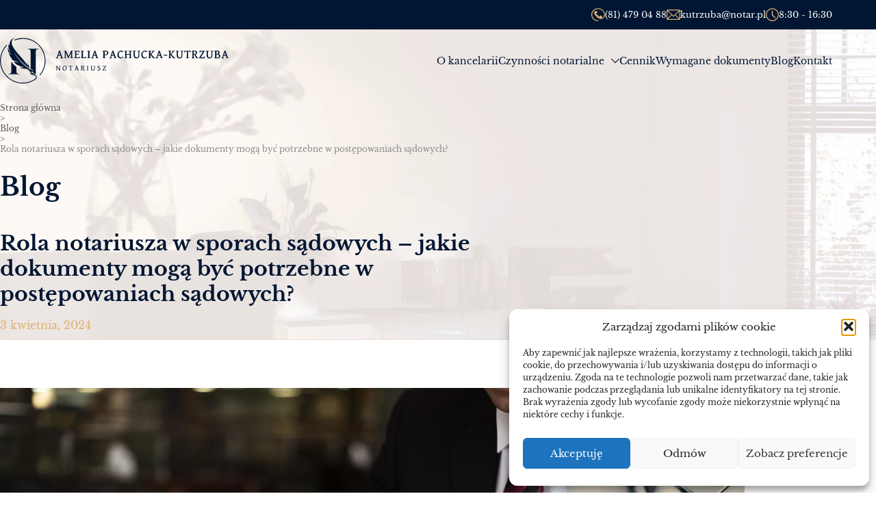

--- FILE ---
content_type: text/html; charset=UTF-8
request_url: https://notariusz-lubelskie.pl/rola-notariusza-w-sporach-sadowych-jakie-dokumenty-moga-byc-potrzebne-w-postepowaniach-sadowych/
body_size: 37152
content:
<!DOCTYPE html>
<html lang="pl-PL" >

<head>
    <meta charset="utf-8">
    <meta name="viewport" content="width=device-width, initial-scale=1, shrink-to-fit=no">
    <meta http-equiv="x-ua-compatible" content="ie=edge">
    <style type="text/css">:root {
    --blue: #001633;
    --gold: #deb170;
}
.bg-header {
	position: relative;
}
.bg-header .bg-image {
	position: absolute;
	top: 0;
	left: 0;
	width: 100%;
	height: 100%;
	background-size: cover;
	background-repeat: no-repeat;
	z-index: 1;
	background-image: url(https://notariusz-lubelskie.pl/wp-content/uploads/2022/07/tlo-header.png);
}
.bg-header .bg-overlay {
	position: absolute;
	top: 0;
	left: 0;
	width: 100%;
	height: 100%;
	z-index: 2;
	background-color: transparent;
}
.bg-header .my-container {
	position: relative;
	z-index: 3;
}
.bg-header .bg-title {
	color: #001633;
	text-transform: capitalize;
}
.bg-header .bg-taxonomy-description {
	color: #001633;
}</style>
    <link rel="preload" href="/wp-content/themes/ergotree/assets/css/fonts.css" as="style" onload="this.rel='stylesheet'">
    <meta name='robots' content='index, follow, max-image-preview:large, max-snippet:-1, max-video-preview:-1' />

	<!-- This site is optimized with the Yoast SEO plugin v25.2 - https://yoast.com/wordpress/plugins/seo/ -->
	<title>Rola notariusza w sporach sądowych - jakie dokumenty mogą być potrzebne w postępowaniach sądowych? &#8211; Notariusz Amelia Pachucka-Kutrzuba</title>
	<link rel="canonical" href="https://notariusz-lubelskie.pl/rola-notariusza-w-sporach-sadowych-jakie-dokumenty-moga-byc-potrzebne-w-postepowaniach-sadowych/" />
	<meta property="og:locale" content="pl_PL" />
	<meta property="og:type" content="article" />
	<meta property="og:title" content="Rola notariusza w sporach sądowych - jakie dokumenty mogą być potrzebne w postępowaniach sądowych? &#8211; Notariusz Amelia Pachucka-Kutrzuba" />
	<meta property="og:description" content="Sądy odgrywają istotną rolę w rozstrzyganiu sporów oraz egzekwowaniu praw i obowiązków obywateli. W procesach sądowych często niezbędne są różnorodne dokumenty, które potwierdzają stan faktyczny i [&hellip;]" />
	<meta property="og:url" content="https://notariusz-lubelskie.pl/rola-notariusza-w-sporach-sadowych-jakie-dokumenty-moga-byc-potrzebne-w-postepowaniach-sadowych/" />
	<meta property="og:site_name" content="Notariusz Amelia Pachucka-Kutrzuba" />
	<meta property="article:published_time" content="2024-04-03T08:35:46+00:00" />
	<meta property="article:modified_time" content="2024-04-03T08:35:48+00:00" />
	<meta property="og:image" content="https://notariusz-lubelskie.pl/wp-content/uploads/2024/04/kancelaria-notarialna.jpeg" />
	<meta property="og:image:width" content="1280" />
	<meta property="og:image:height" content="854" />
	<meta property="og:image:type" content="image/jpeg" />
	<meta name="author" content="easy-web" />
	<meta name="twitter:card" content="summary_large_image" />
	<meta name="twitter:label1" content="Napisane przez" />
	<meta name="twitter:data1" content="easy-web" />
	<meta name="twitter:label2" content="Szacowany czas czytania" />
	<meta name="twitter:data2" content="3 minuty" />
	<script type="application/ld+json" class="yoast-schema-graph">{"@context":"https://schema.org","@graph":[{"@type":"Article","@id":"https://notariusz-lubelskie.pl/rola-notariusza-w-sporach-sadowych-jakie-dokumenty-moga-byc-potrzebne-w-postepowaniach-sadowych/#article","isPartOf":{"@id":"https://notariusz-lubelskie.pl/rola-notariusza-w-sporach-sadowych-jakie-dokumenty-moga-byc-potrzebne-w-postepowaniach-sadowych/"},"author":{"name":"easy-web","@id":"https://notariusz-lubelskie.pl/#/schema/person/f587d959facdb47a5646daee322ac020"},"headline":"Rola notariusza w sporach sądowych &#8211; jakie dokumenty mogą być potrzebne w postępowaniach sądowych?","datePublished":"2024-04-03T08:35:46+00:00","dateModified":"2024-04-03T08:35:48+00:00","mainEntityOfPage":{"@id":"https://notariusz-lubelskie.pl/rola-notariusza-w-sporach-sadowych-jakie-dokumenty-moga-byc-potrzebne-w-postepowaniach-sadowych/"},"wordCount":432,"publisher":{"@id":"https://notariusz-lubelskie.pl/#organization"},"image":{"@id":"https://notariusz-lubelskie.pl/rola-notariusza-w-sporach-sadowych-jakie-dokumenty-moga-byc-potrzebne-w-postepowaniach-sadowych/#primaryimage"},"thumbnailUrl":"https://notariusz-lubelskie.pl/wp-content/uploads/2024/04/kancelaria-notarialna.jpeg","keywords":["Akt notarialny","notariusz","Notariusz Lublin","notariusz sprawy sądowe","podpis u notariusza","praca notariusza"],"articleSection":["Notariusz Lublin"],"inLanguage":"pl-PL"},{"@type":"WebPage","@id":"https://notariusz-lubelskie.pl/rola-notariusza-w-sporach-sadowych-jakie-dokumenty-moga-byc-potrzebne-w-postepowaniach-sadowych/","url":"https://notariusz-lubelskie.pl/rola-notariusza-w-sporach-sadowych-jakie-dokumenty-moga-byc-potrzebne-w-postepowaniach-sadowych/","name":"Rola notariusza w sporach sądowych - jakie dokumenty mogą być potrzebne w postępowaniach sądowych? &#8211; Notariusz Amelia Pachucka-Kutrzuba","isPartOf":{"@id":"https://notariusz-lubelskie.pl/#website"},"primaryImageOfPage":{"@id":"https://notariusz-lubelskie.pl/rola-notariusza-w-sporach-sadowych-jakie-dokumenty-moga-byc-potrzebne-w-postepowaniach-sadowych/#primaryimage"},"image":{"@id":"https://notariusz-lubelskie.pl/rola-notariusza-w-sporach-sadowych-jakie-dokumenty-moga-byc-potrzebne-w-postepowaniach-sadowych/#primaryimage"},"thumbnailUrl":"https://notariusz-lubelskie.pl/wp-content/uploads/2024/04/kancelaria-notarialna.jpeg","datePublished":"2024-04-03T08:35:46+00:00","dateModified":"2024-04-03T08:35:48+00:00","breadcrumb":{"@id":"https://notariusz-lubelskie.pl/rola-notariusza-w-sporach-sadowych-jakie-dokumenty-moga-byc-potrzebne-w-postepowaniach-sadowych/#breadcrumb"},"inLanguage":"pl-PL","potentialAction":[{"@type":"ReadAction","target":["https://notariusz-lubelskie.pl/rola-notariusza-w-sporach-sadowych-jakie-dokumenty-moga-byc-potrzebne-w-postepowaniach-sadowych/"]}]},{"@type":"ImageObject","inLanguage":"pl-PL","@id":"https://notariusz-lubelskie.pl/rola-notariusza-w-sporach-sadowych-jakie-dokumenty-moga-byc-potrzebne-w-postepowaniach-sadowych/#primaryimage","url":"https://notariusz-lubelskie.pl/wp-content/uploads/2024/04/kancelaria-notarialna.jpeg","contentUrl":"https://notariusz-lubelskie.pl/wp-content/uploads/2024/04/kancelaria-notarialna.jpeg","width":1280,"height":854,"caption":"Kancelaria notarialna sprawy sądowe Notariusz Lubelskie"},{"@type":"BreadcrumbList","@id":"https://notariusz-lubelskie.pl/rola-notariusza-w-sporach-sadowych-jakie-dokumenty-moga-byc-potrzebne-w-postepowaniach-sadowych/#breadcrumb","itemListElement":[{"@type":"ListItem","position":1,"name":"Strona główna","item":"https://notariusz-lubelskie.pl/"},{"@type":"ListItem","position":2,"name":"Blog","item":"https://notariusz-lubelskie.pl/blog/"},{"@type":"ListItem","position":3,"name":"Rola notariusza w sporach sądowych &#8211; jakie dokumenty mogą być potrzebne w postępowaniach sądowych?"}]},{"@type":"WebSite","@id":"https://notariusz-lubelskie.pl/#website","url":"https://notariusz-lubelskie.pl/","name":"Notariusz Amelia Pachucka-Kutrzuba","description":"Notariusz","publisher":{"@id":"https://notariusz-lubelskie.pl/#organization"},"potentialAction":[{"@type":"SearchAction","target":{"@type":"EntryPoint","urlTemplate":"https://notariusz-lubelskie.pl/?s={search_term_string}"},"query-input":{"@type":"PropertyValueSpecification","valueRequired":true,"valueName":"search_term_string"}}],"inLanguage":"pl-PL"},{"@type":"Organization","@id":"https://notariusz-lubelskie.pl/#organization","name":"Notariusz Amelia Pachucka-Kutrzuba","url":"https://notariusz-lubelskie.pl/","logo":{"@type":"ImageObject","inLanguage":"pl-PL","@id":"https://notariusz-lubelskie.pl/#/schema/logo/image/","url":"https://notariusz-lubelskie.pl/wp-content/uploads/2022/07/logo.svg","contentUrl":"https://notariusz-lubelskie.pl/wp-content/uploads/2022/07/logo.svg","caption":"Notariusz Amelia Pachucka-Kutrzuba"},"image":{"@id":"https://notariusz-lubelskie.pl/#/schema/logo/image/"}},{"@type":"Person","@id":"https://notariusz-lubelskie.pl/#/schema/person/f587d959facdb47a5646daee322ac020","name":"easy-web","image":{"@type":"ImageObject","inLanguage":"pl-PL","@id":"https://notariusz-lubelskie.pl/#/schema/person/image/","url":"https://secure.gravatar.com/avatar/e9481d862acfc7b3c2e208a2ed175c323acf930a6c9144b720bb56d4d111deeb?s=96&d=mm&r=g","contentUrl":"https://secure.gravatar.com/avatar/e9481d862acfc7b3c2e208a2ed175c323acf930a6c9144b720bb56d4d111deeb?s=96&d=mm&r=g","caption":"easy-web"},"sameAs":["http://et1.ergotree.pl/domains/et1.ergotree.pl/public_html"],"url":"https://notariusz-lubelskie.pl/author/easy-web/"}]}</script>
	<!-- / Yoast SEO plugin. -->


<script type="text/javascript" id="wpp-js" src="https://notariusz-lubelskie.pl/wp-content/plugins/wordpress-popular-posts/assets/js/wpp.min.js?ver=7.2.0" data-sampling="0" data-sampling-rate="100" data-api-url="https://notariusz-lubelskie.pl/wp-json/wordpress-popular-posts" data-post-id="860" data-token="c5aa3e1a18" data-lang="0" data-debug="0"></script>
<link rel="alternate" title="oEmbed (JSON)" type="application/json+oembed" href="https://notariusz-lubelskie.pl/wp-json/oembed/1.0/embed?url=https%3A%2F%2Fnotariusz-lubelskie.pl%2Frola-notariusza-w-sporach-sadowych-jakie-dokumenty-moga-byc-potrzebne-w-postepowaniach-sadowych%2F" />
<link rel="alternate" title="oEmbed (XML)" type="text/xml+oembed" href="https://notariusz-lubelskie.pl/wp-json/oembed/1.0/embed?url=https%3A%2F%2Fnotariusz-lubelskie.pl%2Frola-notariusza-w-sporach-sadowych-jakie-dokumenty-moga-byc-potrzebne-w-postepowaniach-sadowych%2F&#038;format=xml" />
<style id='wp-img-auto-sizes-contain-inline-css' type='text/css'>
img:is([sizes=auto i],[sizes^="auto," i]){contain-intrinsic-size:3000px 1500px}
/*# sourceURL=wp-img-auto-sizes-contain-inline-css */
</style>
<style id='classic-theme-styles-inline-css' type='text/css'>
/*! This file is auto-generated */
.wp-block-button__link{color:#fff;background-color:#32373c;border-radius:9999px;box-shadow:none;text-decoration:none;padding:calc(.667em + 2px) calc(1.333em + 2px);font-size:1.125em}.wp-block-file__button{background:#32373c;color:#fff;text-decoration:none}
/*# sourceURL=/wp-includes/css/classic-themes.min.css */
</style>
<link rel='stylesheet' id='contact-form-7-css' href='https://notariusz-lubelskie.pl/wp-content/plugins/contact-form-7/includes/css/styles.css?ver=6.0.1'  media='all' />
<link rel='stylesheet' id='cmplz-general-css' href='https://notariusz-lubelskie.pl/wp-content/plugins/complianz-gdpr/assets/css/cookieblocker.min.css?ver=1754230817'  media='all' />
<link rel='stylesheet' id='wordpress-popular-posts-css-css' href='https://notariusz-lubelskie.pl/wp-content/plugins/wordpress-popular-posts/assets/css/wpp.css?ver=7.2.0'  media='all' />
<link rel='stylesheet' id='aos-css' href='https://notariusz-lubelskie.pl/wp-content/themes/ergotree/assets/library/aos/aos.css'  media='all' />
<link rel='stylesheet' id='grid-css' href='https://notariusz-lubelskie.pl/wp-content/themes/ergotree/assets/library/grid/grid.css'  media='all' />
<link rel='stylesheet' id='normalize-css' href='https://notariusz-lubelskie.pl/wp-content/themes/ergotree/assets/library/normalize/normalize.css'  media='all' />
<link rel='stylesheet' id='style-css' href='https://notariusz-lubelskie.pl/wp-content/themes/ergotree/style.css'  media='all' />
<link rel='stylesheet' id='header-css' href='https://notariusz-lubelskie.pl/wp-content/themes/ergotree/templates/header/scss/style.css'  media='all' />
<link rel='stylesheet' id='footer-css' href='https://notariusz-lubelskie.pl/wp-content/themes/ergotree/templates/footer/scss/style.css'  media='all' />
<link rel='stylesheet' id='theme-style-css' href='https://notariusz-lubelskie.pl/wp-content/themes/ergotree/theme-style.css'  media='all' />
<link rel='stylesheet' id='wp-block-paragraph-css' href='https://notariusz-lubelskie.pl/wp-includes/blocks/paragraph/style.min.css'  media='all' />
<link rel='stylesheet' id='wp-block-heading-css' href='https://notariusz-lubelskie.pl/wp-includes/blocks/heading/style.min.css'  media='all' />
<link rel="https://api.w.org/" href="https://notariusz-lubelskie.pl/wp-json/" /><link rel="alternate" title="JSON" type="application/json" href="https://notariusz-lubelskie.pl/wp-json/wp/v2/posts/860" /><link rel='shortlink' href='https://notariusz-lubelskie.pl/?p=860' />
<script>document.createElement( "picture" );if(!window.HTMLPictureElement && document.addEventListener) {window.addEventListener("DOMContentLoaded", function() {var s = document.createElement("script");s.src = "https://notariusz-lubelskie.pl/wp-content/plugins/webp-express/js/picturefill.min.js";document.body.appendChild(s);});}</script>			<style>.cmplz-hidden {
					display: none !important;
				}</style>            <style id="wpp-loading-animation-styles">@-webkit-keyframes bgslide{from{background-position-x:0}to{background-position-x:-200%}}@keyframes bgslide{from{background-position-x:0}to{background-position-x:-200%}}.wpp-widget-block-placeholder,.wpp-shortcode-placeholder{margin:0 auto;width:60px;height:3px;background:#dd3737;background:linear-gradient(90deg,#dd3737 0%,#571313 10%,#dd3737 100%);background-size:200% auto;border-radius:3px;-webkit-animation:bgslide 1s infinite linear;animation:bgslide 1s infinite linear}</style>
            		<script>
			document.documentElement.className = document.documentElement.className.replace('no-js', 'js');
		</script>
				<style>
			.no-js img.lazyload {
				display: none;
			}

			figure.wp-block-image img.lazyloading {
				min-width: 150px;
			}

			.lazyload,
			.lazyloading {
				--smush-placeholder-width: 100px;
				--smush-placeholder-aspect-ratio: 1/1;
				width: var(--smush-placeholder-width) !important;
				aspect-ratio: var(--smush-placeholder-aspect-ratio) !important;
			}

						.lazyload, .lazyloading {
				opacity: 0;
			}

			.lazyloaded {
				opacity: 1;
				transition: opacity 400ms;
				transition-delay: 0ms;
			}

					</style>
		<link rel="icon" href="https://notariusz-lubelskie.pl/wp-content/uploads/2022/07/favicon_new.png" sizes="32x32" />
<link rel="icon" href="https://notariusz-lubelskie.pl/wp-content/uploads/2022/07/favicon_new.png" sizes="192x192" />
<link rel="apple-touch-icon" href="https://notariusz-lubelskie.pl/wp-content/uploads/2022/07/favicon_new.png" />
<meta name="msapplication-TileImage" content="https://notariusz-lubelskie.pl/wp-content/uploads/2022/07/favicon_new.png" />
<style id='global-styles-inline-css' type='text/css'>
:root{--wp--preset--aspect-ratio--square: 1;--wp--preset--aspect-ratio--4-3: 4/3;--wp--preset--aspect-ratio--3-4: 3/4;--wp--preset--aspect-ratio--3-2: 3/2;--wp--preset--aspect-ratio--2-3: 2/3;--wp--preset--aspect-ratio--16-9: 16/9;--wp--preset--aspect-ratio--9-16: 9/16;--wp--preset--color--black: #000000;--wp--preset--color--cyan-bluish-gray: #abb8c3;--wp--preset--color--white: #ffffff;--wp--preset--color--pale-pink: #f78da7;--wp--preset--color--vivid-red: #cf2e2e;--wp--preset--color--luminous-vivid-orange: #ff6900;--wp--preset--color--luminous-vivid-amber: #fcb900;--wp--preset--color--light-green-cyan: #7bdcb5;--wp--preset--color--vivid-green-cyan: #00d084;--wp--preset--color--pale-cyan-blue: #8ed1fc;--wp--preset--color--vivid-cyan-blue: #0693e3;--wp--preset--color--vivid-purple: #9b51e0;--wp--preset--gradient--vivid-cyan-blue-to-vivid-purple: linear-gradient(135deg,rgb(6,147,227) 0%,rgb(155,81,224) 100%);--wp--preset--gradient--light-green-cyan-to-vivid-green-cyan: linear-gradient(135deg,rgb(122,220,180) 0%,rgb(0,208,130) 100%);--wp--preset--gradient--luminous-vivid-amber-to-luminous-vivid-orange: linear-gradient(135deg,rgb(252,185,0) 0%,rgb(255,105,0) 100%);--wp--preset--gradient--luminous-vivid-orange-to-vivid-red: linear-gradient(135deg,rgb(255,105,0) 0%,rgb(207,46,46) 100%);--wp--preset--gradient--very-light-gray-to-cyan-bluish-gray: linear-gradient(135deg,rgb(238,238,238) 0%,rgb(169,184,195) 100%);--wp--preset--gradient--cool-to-warm-spectrum: linear-gradient(135deg,rgb(74,234,220) 0%,rgb(151,120,209) 20%,rgb(207,42,186) 40%,rgb(238,44,130) 60%,rgb(251,105,98) 80%,rgb(254,248,76) 100%);--wp--preset--gradient--blush-light-purple: linear-gradient(135deg,rgb(255,206,236) 0%,rgb(152,150,240) 100%);--wp--preset--gradient--blush-bordeaux: linear-gradient(135deg,rgb(254,205,165) 0%,rgb(254,45,45) 50%,rgb(107,0,62) 100%);--wp--preset--gradient--luminous-dusk: linear-gradient(135deg,rgb(255,203,112) 0%,rgb(199,81,192) 50%,rgb(65,88,208) 100%);--wp--preset--gradient--pale-ocean: linear-gradient(135deg,rgb(255,245,203) 0%,rgb(182,227,212) 50%,rgb(51,167,181) 100%);--wp--preset--gradient--electric-grass: linear-gradient(135deg,rgb(202,248,128) 0%,rgb(113,206,126) 100%);--wp--preset--gradient--midnight: linear-gradient(135deg,rgb(2,3,129) 0%,rgb(40,116,252) 100%);--wp--preset--font-size--small: 13px;--wp--preset--font-size--medium: 20px;--wp--preset--font-size--large: 36px;--wp--preset--font-size--x-large: 42px;--wp--preset--spacing--20: 0.44rem;--wp--preset--spacing--30: 0.67rem;--wp--preset--spacing--40: 1rem;--wp--preset--spacing--50: 1.5rem;--wp--preset--spacing--60: 2.25rem;--wp--preset--spacing--70: 3.38rem;--wp--preset--spacing--80: 5.06rem;--wp--preset--shadow--natural: 6px 6px 9px rgba(0, 0, 0, 0.2);--wp--preset--shadow--deep: 12px 12px 50px rgba(0, 0, 0, 0.4);--wp--preset--shadow--sharp: 6px 6px 0px rgba(0, 0, 0, 0.2);--wp--preset--shadow--outlined: 6px 6px 0px -3px rgb(255, 255, 255), 6px 6px rgb(0, 0, 0);--wp--preset--shadow--crisp: 6px 6px 0px rgb(0, 0, 0);}:where(.is-layout-flex){gap: 0.5em;}:where(.is-layout-grid){gap: 0.5em;}body .is-layout-flex{display: flex;}.is-layout-flex{flex-wrap: wrap;align-items: center;}.is-layout-flex > :is(*, div){margin: 0;}body .is-layout-grid{display: grid;}.is-layout-grid > :is(*, div){margin: 0;}:where(.wp-block-columns.is-layout-flex){gap: 2em;}:where(.wp-block-columns.is-layout-grid){gap: 2em;}:where(.wp-block-post-template.is-layout-flex){gap: 1.25em;}:where(.wp-block-post-template.is-layout-grid){gap: 1.25em;}.has-black-color{color: var(--wp--preset--color--black) !important;}.has-cyan-bluish-gray-color{color: var(--wp--preset--color--cyan-bluish-gray) !important;}.has-white-color{color: var(--wp--preset--color--white) !important;}.has-pale-pink-color{color: var(--wp--preset--color--pale-pink) !important;}.has-vivid-red-color{color: var(--wp--preset--color--vivid-red) !important;}.has-luminous-vivid-orange-color{color: var(--wp--preset--color--luminous-vivid-orange) !important;}.has-luminous-vivid-amber-color{color: var(--wp--preset--color--luminous-vivid-amber) !important;}.has-light-green-cyan-color{color: var(--wp--preset--color--light-green-cyan) !important;}.has-vivid-green-cyan-color{color: var(--wp--preset--color--vivid-green-cyan) !important;}.has-pale-cyan-blue-color{color: var(--wp--preset--color--pale-cyan-blue) !important;}.has-vivid-cyan-blue-color{color: var(--wp--preset--color--vivid-cyan-blue) !important;}.has-vivid-purple-color{color: var(--wp--preset--color--vivid-purple) !important;}.has-black-background-color{background-color: var(--wp--preset--color--black) !important;}.has-cyan-bluish-gray-background-color{background-color: var(--wp--preset--color--cyan-bluish-gray) !important;}.has-white-background-color{background-color: var(--wp--preset--color--white) !important;}.has-pale-pink-background-color{background-color: var(--wp--preset--color--pale-pink) !important;}.has-vivid-red-background-color{background-color: var(--wp--preset--color--vivid-red) !important;}.has-luminous-vivid-orange-background-color{background-color: var(--wp--preset--color--luminous-vivid-orange) !important;}.has-luminous-vivid-amber-background-color{background-color: var(--wp--preset--color--luminous-vivid-amber) !important;}.has-light-green-cyan-background-color{background-color: var(--wp--preset--color--light-green-cyan) !important;}.has-vivid-green-cyan-background-color{background-color: var(--wp--preset--color--vivid-green-cyan) !important;}.has-pale-cyan-blue-background-color{background-color: var(--wp--preset--color--pale-cyan-blue) !important;}.has-vivid-cyan-blue-background-color{background-color: var(--wp--preset--color--vivid-cyan-blue) !important;}.has-vivid-purple-background-color{background-color: var(--wp--preset--color--vivid-purple) !important;}.has-black-border-color{border-color: var(--wp--preset--color--black) !important;}.has-cyan-bluish-gray-border-color{border-color: var(--wp--preset--color--cyan-bluish-gray) !important;}.has-white-border-color{border-color: var(--wp--preset--color--white) !important;}.has-pale-pink-border-color{border-color: var(--wp--preset--color--pale-pink) !important;}.has-vivid-red-border-color{border-color: var(--wp--preset--color--vivid-red) !important;}.has-luminous-vivid-orange-border-color{border-color: var(--wp--preset--color--luminous-vivid-orange) !important;}.has-luminous-vivid-amber-border-color{border-color: var(--wp--preset--color--luminous-vivid-amber) !important;}.has-light-green-cyan-border-color{border-color: var(--wp--preset--color--light-green-cyan) !important;}.has-vivid-green-cyan-border-color{border-color: var(--wp--preset--color--vivid-green-cyan) !important;}.has-pale-cyan-blue-border-color{border-color: var(--wp--preset--color--pale-cyan-blue) !important;}.has-vivid-cyan-blue-border-color{border-color: var(--wp--preset--color--vivid-cyan-blue) !important;}.has-vivid-purple-border-color{border-color: var(--wp--preset--color--vivid-purple) !important;}.has-vivid-cyan-blue-to-vivid-purple-gradient-background{background: var(--wp--preset--gradient--vivid-cyan-blue-to-vivid-purple) !important;}.has-light-green-cyan-to-vivid-green-cyan-gradient-background{background: var(--wp--preset--gradient--light-green-cyan-to-vivid-green-cyan) !important;}.has-luminous-vivid-amber-to-luminous-vivid-orange-gradient-background{background: var(--wp--preset--gradient--luminous-vivid-amber-to-luminous-vivid-orange) !important;}.has-luminous-vivid-orange-to-vivid-red-gradient-background{background: var(--wp--preset--gradient--luminous-vivid-orange-to-vivid-red) !important;}.has-very-light-gray-to-cyan-bluish-gray-gradient-background{background: var(--wp--preset--gradient--very-light-gray-to-cyan-bluish-gray) !important;}.has-cool-to-warm-spectrum-gradient-background{background: var(--wp--preset--gradient--cool-to-warm-spectrum) !important;}.has-blush-light-purple-gradient-background{background: var(--wp--preset--gradient--blush-light-purple) !important;}.has-blush-bordeaux-gradient-background{background: var(--wp--preset--gradient--blush-bordeaux) !important;}.has-luminous-dusk-gradient-background{background: var(--wp--preset--gradient--luminous-dusk) !important;}.has-pale-ocean-gradient-background{background: var(--wp--preset--gradient--pale-ocean) !important;}.has-electric-grass-gradient-background{background: var(--wp--preset--gradient--electric-grass) !important;}.has-midnight-gradient-background{background: var(--wp--preset--gradient--midnight) !important;}.has-small-font-size{font-size: var(--wp--preset--font-size--small) !important;}.has-medium-font-size{font-size: var(--wp--preset--font-size--medium) !important;}.has-large-font-size{font-size: var(--wp--preset--font-size--large) !important;}.has-x-large-font-size{font-size: var(--wp--preset--font-size--x-large) !important;}
/*# sourceURL=global-styles-inline-css */
</style>
<link rel='stylesheet' id='single-post-css' href='https://notariusz-lubelskie.pl/wp-content/themes/ergotree/cpt/cpt-templates/post/single/style.css'  media='all' />
</head>

<body data-cmplz=1 class="wp-singular post-template-default single single-post postid-860 single-format-standard wp-custom-logo wp-theme-ergotree body">
            <nav id="mobile-nav" class="mobile-nav"><ul id="mobile-nav-menu" class="mobile-nav-menu"><li id="menu-item-234" class="menu-item menu-item-type-post_type menu-item-object-page menu-item-234"><a href="https://notariusz-lubelskie.pl/o-kancelarii/">O kancelarii</a></li>
<li id="menu-item-391" class="menu-item menu-item-type-post_type_archive menu-item-object-czynnosc menu-item-has-children menu-item-391"><a href="https://notariusz-lubelskie.pl/czynnosc/">Czynności notarialne</a>
<ul class="sub-menu">
	<li id="menu-item-603" class="menu-item menu-item-type-post_type menu-item-object-czynnosc menu-item-603"><a href="https://notariusz-lubelskie.pl/czynnosc/akt-notarialny/">Akt notarialny</a></li>
	<li id="menu-item-604" class="menu-item menu-item-type-post_type menu-item-object-czynnosc menu-item-604"><a href="https://notariusz-lubelskie.pl/czynnosc/spolki-prawa-handlowego/">Spółki prawa handlowego</a></li>
	<li id="menu-item-605" class="menu-item menu-item-type-post_type menu-item-object-czynnosc menu-item-605"><a href="https://notariusz-lubelskie.pl/czynnosc/nieruchomosci/">Nieruchomości</a></li>
	<li id="menu-item-606" class="menu-item menu-item-type-post_type menu-item-object-czynnosc menu-item-606"><a href="https://notariusz-lubelskie.pl/czynnosc/egzekucje/">Egzekucje</a></li>
	<li id="menu-item-607" class="menu-item menu-item-type-post_type menu-item-object-czynnosc menu-item-607"><a href="https://notariusz-lubelskie.pl/czynnosc/pozostale/">Pozostałe</a></li>
</ul>
</li>
<li id="menu-item-236" class="menu-item menu-item-type-post_type menu-item-object-page menu-item-236"><a href="https://notariusz-lubelskie.pl/cennik/">Cennik</a></li>
<li id="menu-item-237" class="menu-item menu-item-type-post_type menu-item-object-page menu-item-237"><a href="https://notariusz-lubelskie.pl/wymagane-dokumenty/">Wymagane dokumenty</a></li>
<li id="menu-item-241" class="menu-item menu-item-type-post_type menu-item-object-page current_page_parent menu-item-241"><a href="https://notariusz-lubelskie.pl/blog/">Blog</a></li>
<li id="menu-item-244" class="menu-item menu-item-type-post_type menu-item-object-page menu-item-244"><a href="https://notariusz-lubelskie.pl/kontakt/">Kontakt</a></li>
</ul></nav>        <header id="header">
        <div class="dummy-cont" style="display: none;">
    <div class="arrow"><svg enable-background="new 0 0 330 330" viewbox="0 0 330 330" xmlns="http://www.w3.org/2000/svg"><path d="m325.607 79.393c-5.857-5.857-15.355-5.858-21.213.001l-139.39 139.393-139.397-139.394c-5.857-5.857-15.355-5.858-21.213.001-5.858 5.858-5.858 15.355 0 21.213l150.004 150c2.813 2.813 6.628 4.393 10.606 4.393s7.794-1.581 10.606-4.394l149.996-150c5.859-5.857 5.859-15.355.001-21.213z"/></svg></div>
</div>
<div class="contact-bar">
    <div class="my-container">
        <div class="single-contact">
            <div class="icon"><svg xmlns="http://www.w3.org/2000/svg" width="19.089" height="19.089" viewbox="0 0 19.089 19.089">
  <path id="Path_3761" data-name="Path 3761" d="M13.545,4.2a9.545,9.545,0,1,0,0,19.089.585.585,0,0,0,0-1.17,8.374,8.374,0,1,1,8.374-8.374,5.41,5.41,0,0,1-2.491,4.647,3.656,3.656,0,0,1-1.722.435,2.954,2.954,0,0,0,.936-.886.948.948,0,0,0,.134-.217,10.437,10.437,0,0,0,.318-1.471c.15-.618-2.725-1.839-2.975-1.07a7.917,7.917,0,0,1-.4,1.438c-.167.217-.552.117-.8-.1-.652-.552-1.387-1.371-2.023-2.023l-.05-.05-.05-.05h0c-.652-.635-1.471-1.371-2.023-2.023-.217-.251-.318-.635-.1-.8a6.765,6.765,0,0,1,1.438-.4c.769-.251-.435-3.109-1.07-2.975a10.972,10.972,0,0,0-1.471.318,1.7,1.7,0,0,0-.217.15C7.711,9.7,7.51,12.223,9.1,14.1c.6.719,1.237,1.4,1.889,2.089h0l.05.05.05.05h0a17.668,17.668,0,0,0,2.791,2.491c2.758,1.839,4.864,1.321,6.1.635a6.62,6.62,0,0,0,3.109-5.683A9.549,9.549,0,0,0,13.545,4.2Zm0,0" transform="translate(-4 -4.2)" fill="#deb170"/>
</svg>
</div>
            <a href="tel:(81) 479 04 88">(81) 479 04 88</a>
        </div>
        <div class="single-contact">
            <div class="icon"><svg xmlns="http://www.w3.org/2000/svg" width="20.362" height="15.51" viewbox="0 0 20.362 15.51">
  <path id="Path_3762" data-name="Path 3762" d="M18.573,61H1.79A1.793,1.793,0,0,0,0,62.79V74.721a1.793,1.793,0,0,0,1.79,1.79H18.573a1.793,1.793,0,0,0,1.79-1.79V62.79A1.793,1.793,0,0,0,18.573,61Zm-.247,1.193L10.219,70.3,2.043,62.193ZM1.193,74.474V63.031l5.746,5.7Zm.844.844,5.75-5.75,2.015,2a.6.6,0,0,0,.842,0L12.607,69.6l5.718,5.718Zm17.133-.844-5.718-5.718,5.718-5.719Z" transform="translate(0 -61)" fill="#deb170"/>
</svg>
</div>
            <a href="mailto:kutrzuba@notar.pl">kutrzuba@notar.pl</a>
        </div>
        <div class="single-contact">
            <div class="icon"><svg xmlns="http://www.w3.org/2000/svg" width="19.089" height="19.089" viewbox="0 0 19.089 19.089">
  <g id="clock" transform="translate(-77 -7.5)">
    <path id="Path_3763" data-name="Path 3763" d="M86.545,7.5a9.545,9.545,0,1,0,9.545,9.545A9.559,9.559,0,0,0,86.545,7.5Zm0,17.76a8.219,8.219,0,1,1,8.215-8.222A8.222,8.222,0,0,1,86.545,25.26Z" fill="#deb170"/>
    <path id="Path_3764" data-name="Path 3764" d="M203.929,66.418V61.165a.665.665,0,0,0-1.329,0v5.522a.664.664,0,0,0,.191.467l4.143,4.143a.653.653,0,0,0,.467.2.664.664,0,0,0,.658-.665.663.663,0,0,0-.191-.467Z" transform="translate(-116.72 -49.253)" fill="#deb170"/>
  </g>
</svg>
</div>
            <a href="#0">8:30 - 16:30</a>
        </div>
    </div>
</div>
<div class="my-container">
    <a class="logo" href="/"><svg xmlns="http://www.w3.org/2000/svg" width="333.547" height="67" viewbox="0 0 333.547 67">
  <g id="logo" transform="translate(0 0)">
    <path id="Path_3726" data-name="Path 3726" d="M30.217,61.6a3.133,3.133,0,0,1-2.264-.921,3,3,0,0,1-.947-2.238V51.411a30.693,30.693,0,0,1-7.53-7.787V58.391a3.064,3.064,0,0,1-.948,2.291,3.2,3.2,0,0,1-2.316.921h-.949v.526H31.218V61.6Z" transform="translate(-3.013 -8.612)" fill="#001633"/>
    <path id="Path_3727" data-name="Path 3727" d="M40.408,16.756h.948a3.14,3.14,0,0,1,2.264.921,3.253,3.253,0,0,1,1,2.291V45.642c1.522.88,3.2,1.765,5.053,2.613-1.9.132-6.532-2.2-9.334-4.116-10.073-6.885-18.293-18.977-19.7-22.822,6.394,10.965,17.48,20.618,22.314,23.246.224-2.8-1.9-4.373-1.839-6.455-.348.576-.263,1.508-.388,3.273a11.735,11.735,0,0,1-1.713-5.7,11.9,11.9,0,0,0-.33,4.145C36.852,32.961,23.15,22.281,18.23,12.258,15,5.686,19.22.526,21.158.008,19.394-.22,12.78,4.476,14.07,11.733A3.65,3.65,0,0,1,12.688,9.62c-1.484,4.827.6,8.771,4.105,11.268,0,0-4.45-2.09-5.317-6.312a24.987,24.987,0,0,0,.429,5.63A20.02,20.02,0,0,0,17.992,25a10.284,10.284,0,0,1-5.675-3.4,37.845,37.845,0,0,0,6.474,11.7A64.857,64.857,0,0,0,28.3,35.477a28.576,28.576,0,0,1-8.316-.457c2.329,3.846,7.352,7.132,15.429,7.849a12.479,12.479,0,0,1-6.916.238c2.412,2.418,6.888,1.853,10.227,2.64,3.225.758,6.517,4.712,6.41,8.192a11.7,11.7,0,0,1,5.286,1.171,3.785,3.785,0,0,1,2.054,2.8c.043.97-.565,1.9-1.805,2.761l-.009-.006A32.044,32.044,0,0,1,9.916,11.78a12.664,12.664,0,0,1,.307-1.962A33.21,33.21,0,0,0,50.784,61.965l.009.014c2.439-1.485,2.9-3.063,2.849-4.126a4,4,0,0,0-.842-2.185c-.006-.008-.014-.014-.02-.021a28.015,28.015,0,0,0-5.362-4.113,1.081,1.081,0,0,1-.678.136,1.1,1.1,0,1,1,1.227-.946c0,.01,0,.018-.006.027l4.133,3.155-.01-.016.013.016V19.725h.022a3.27,3.27,0,0,1,.452-1.39,3.06,3.06,0,0,1,2.791-1.579h1v-.526H40.408Z" transform="translate(0 0)" fill="#001633"/>
    <path id="Path_3728" data-name="Path 3728" d="M42.553.947a33.025,33.025,0,0,0-16.517,2.08,2.69,2.69,0,0,0-.366,1.414A32.042,32.042,0,0,1,62.8,54.557c.2.38.387.766.549,1.16A33.212,33.212,0,0,0,42.553.947" transform="translate(-5.067 -0.133)" fill="#001633"/>
    <path id="Path_3729" data-name="Path 3729" d="M111.558,34.012a1.479,1.479,0,0,1-.3-.109.515.515,0,0,1-.167-.134.635.635,0,0,1-.1-.183l-3.551-10.109-.035-.1-.1.039a6.455,6.455,0,0,0-.666.318A3.159,3.159,0,0,0,106,24.2l-3.1,9.391a.5.5,0,0,1-.351.3,6.613,6.613,0,0,1-.89.207l-.083.014v.632h3.776V34.1l-.089-.01a4.287,4.287,0,0,1-.972-.188c-.19-.074-.189-.168-.161-.256L105,31.023h3.271l.906,2.627a.2.2,0,0,1-.1.286,2.463,2.463,0,0,1-.864.157l-.094.006v.642h3.979v-.636L112,34.094a3.256,3.256,0,0,1-.446-.082M107.9,29.977h-2.56l1.25-3.8Z" transform="translate(-20.051 -4.615)" fill="#001633"/>
    <path id="Path_3730" data-name="Path 3730" d="M128.6,33.964a.7.7,0,0,1-.252-.161h0l-.083-8.892a4.3,4.3,0,0,1,.524-.173,2,2,0,0,1,.5-.073h.1v-.649H126.72a.582.582,0,0,0-.162.022.322.322,0,0,0-.165.117,1.27,1.27,0,0,0-.14.23c-.048.1-.11.232-.184.4l-3.12,7.22-3.188-7.221q-.1-.229-.17-.37a1.438,1.438,0,0,0-.137-.234.4.4,0,0,0-.158-.131.463.463,0,0,0-.184-.035h-2.686v.649h.1a2.536,2.536,0,0,1,.544.07,2.211,2.211,0,0,1,.555.21l-.084,8.857s-.015.062-.25.167a4.257,4.257,0,0,1-.871.251l-.08.016v.631h3.666v-.632l-.081-.016a3.657,3.657,0,0,1-.884-.257.719.719,0,0,1-.244-.158l.071-7.044,3.515,8.106h.673l3.5-8.137.072,7.068s-.026.064-.293.169a5.686,5.686,0,0,1-.913.253l-.081.017v.63h4.233v-.632l-.081-.016a3.875,3.875,0,0,1-.892-.257" transform="translate(-22.967 -4.741)" fill="#001633"/>
    <path id="Path_3731" data-name="Path 3731" d="M142.424,32.325a5.071,5.071,0,0,1-.344.787,1.533,1.533,0,0,1-.36.445,1.066,1.066,0,0,1-.445.209,3.145,3.145,0,0,1-.642.057h-1.006a8.213,8.213,0,0,1-.885-.038,2.1,2.1,0,0,1-.5-.1.374.374,0,0,1-.2-.128.32.32,0,0,1-.045-.172V29.426H139.1c.24,0,.437.007.6.024a2.193,2.193,0,0,1,.429.081,1.5,1.5,0,0,1,.318.135,1.189,1.189,0,0,1,.254.2l.061.061.07-.051a1.4,1.4,0,0,0,.213-.2c.072-.08.144-.167.216-.258s.141-.186.207-.284.122-.188.169-.268l.037-.064-.317-.34H138V25.064h2.909a.427.427,0,0,1,.392.274,2.887,2.887,0,0,1,.2,1.067l.006.095h.633l.022-.07c.035-.108.071-.254.108-.433s.072-.361.106-.556.063-.39.085-.581.04-.359.051-.506l0-.054-.366-.283H135v.632l.081.016a3.529,3.529,0,0,1,.877.261c.213.109.24.165.242.165V33.8s-.016.062-.254.167a4.377,4.377,0,0,1-.866.251l-.08.017v.63h7.7l.02-.075c.022-.086.051-.2.082-.356s.063-.326.1-.527.066-.418.094-.651.054-.47.076-.714l.007-.075-.615-.244Z" transform="translate(-26.65 -4.741)" fill="#001633"/>
    <path id="Path_3732" data-name="Path 3732" d="M154.329,32.325a5.846,5.846,0,0,1-.335.789,1.506,1.506,0,0,1-.344.445.989.989,0,0,1-.426.207,3.021,3.021,0,0,1-.633.057h-1.124a5.578,5.578,0,0,1-.756-.042,1.685,1.685,0,0,1-.454-.115.458.458,0,0,1-.205-.157.389.389,0,0,1-.056-.213V25.092s.016-.062.258-.173a4.386,4.386,0,0,1,.871-.255l.08-.016v-.631h-4.216v.632l.081.016a3.537,3.537,0,0,1,.878.261c.213.109.24.165.242.165V33.8s-.017.062-.254.167a4.405,4.405,0,0,1-.867.251l-.08.017v.63H154.6l.02-.075c.023-.086.05-.2.082-.356s.062-.327.093-.528.063-.417.094-.649.058-.47.081-.714l.007-.075-.616-.244Z" transform="translate(-29.017 -4.741)" fill="#001633"/>
    <path id="Path_3733" data-name="Path 3733" d="M158.787,24.648l.081.017a3.524,3.524,0,0,1,.878.261c.213.108.24.165.242.165V33.8s-.017.062-.254.167a4.371,4.371,0,0,1-.866.252l-.08.016v.63H163v-.632l-.081-.015a3.674,3.674,0,0,1-.884-.258c-.212-.1-.242-.159-.243-.159V25.092s.016-.063.258-.173a4.333,4.333,0,0,1,.871-.255l.079-.017v-.63h-4.215Z" transform="translate(-31.347 -4.741)" fill="#001633"/>
    <path id="Path_3734" data-name="Path 3734" d="M175.771,34.012a1.479,1.479,0,0,1-.3-.109.515.515,0,0,1-.167-.134.635.635,0,0,1-.1-.183L171.66,23.477l-.035-.1-.1.039a6.456,6.456,0,0,0-.666.318,3.159,3.159,0,0,0-.651.462l-3.1,9.391a.5.5,0,0,1-.351.3,6.613,6.613,0,0,1-.89.207l-.083.014v.632h3.776V34.1l-.089-.01a4.287,4.287,0,0,1-.972-.188c-.19-.074-.189-.168-.161-.256l.872-2.627h3.271l.906,2.627a.2.2,0,0,1-.1.286,2.464,2.464,0,0,1-.864.157l-.094.006v.642h3.979v-.636l-.088-.011a3.256,3.256,0,0,1-.446-.082m-3.654-4.035h-2.56l1.25-3.8Z" transform="translate(-32.728 -4.615)" fill="#001633"/>
    <path id="Path_3735" data-name="Path 3735" d="M193.686,24.489a4.074,4.074,0,0,0-1.33-.589,9.291,9.291,0,0,0-2.817-.161c-.372.026-.744.063-1.1.107s-.721.1-1.054.161-.648.13-.937.2l-.088.023.123.8.1-.018q.278-.051.576-.1.246-.037.506-.074v8.9s-.016.062-.254.167a4.388,4.388,0,0,1-.866.252l-.08.016v.63h4.469v-.633l-.083-.014c-.29-.05-.531-.1-.716-.143a3.147,3.147,0,0,1-.433-.129.715.715,0,0,1-.2-.108.174.174,0,0,1-.031-.037V24.691a5.9,5.9,0,0,1,1.847.128,2.626,2.626,0,0,1,.925.453,2.122,2.122,0,0,1,.609.766,2.543,2.543,0,0,1,.222,1.1,2.37,2.37,0,0,1-.2,1,2.131,2.131,0,0,1-.512.7,2.209,2.209,0,0,1-.7.421,2.574,2.574,0,0,1-1.333.1,2.42,2.42,0,0,1-.632-.2l-.2-.091.3.976.043.018a2.912,2.912,0,0,0,.661.2,3.653,3.653,0,0,0,1.521-.03,4.019,4.019,0,0,0,.8-.286,3.951,3.951,0,0,0,.764-.482,3.473,3.473,0,0,0,.648-.683,3.327,3.327,0,0,0,.624-1.986,2.851,2.851,0,0,0-.3-1.331,2.746,2.746,0,0,0-.864-.974" transform="translate(-36.789 -4.68)" fill="#001633"/>
    <path id="Path_3736" data-name="Path 3736" d="M208.642,34.012a1.479,1.479,0,0,1-.3-.109.515.515,0,0,1-.167-.134.634.634,0,0,1-.1-.183l-3.551-10.109-.035-.1-.1.039a6.456,6.456,0,0,0-.666.318,3.16,3.16,0,0,0-.651.462l-3.1,9.391a.5.5,0,0,1-.351.3,6.613,6.613,0,0,1-.89.207l-.083.014v.632h3.776V34.1l-.089-.01a4.287,4.287,0,0,1-.972-.188c-.19-.074-.189-.168-.161-.256l.872-2.627h3.271l.906,2.627a.2.2,0,0,1-.1.286,2.464,2.464,0,0,1-.864.157l-.094.006v.642h3.979v-.636l-.088-.011a3.257,3.257,0,0,1-.446-.082m-3.654-4.035h-2.56l1.25-3.8Z" transform="translate(-39.217 -4.615)" fill="#001633"/>
    <path id="Path_3737" data-name="Path 3737" d="M221.824,32.777c-.029-.043-.06-.088-.095-.137s-.07-.1-.105-.14a.45.45,0,0,0-.12-.112l-.061-.035-.054.045a7.59,7.59,0,0,1-.864.63,6.111,6.111,0,0,1-.769.407,3.617,3.617,0,0,1-.65.218,2.352,2.352,0,0,1-.51.066,2.9,2.9,0,0,1-1.152-.258,3.136,3.136,0,0,1-1.064-.787,4.232,4.232,0,0,1-.784-1.338,5.366,5.366,0,0,1-.306-1.9,7.86,7.86,0,0,1,.137-1.543,5.79,5.79,0,0,1,.361-1.18,3.5,3.5,0,0,1,.518-.851,3.171,3.171,0,0,1,.61-.566,2.3,2.3,0,0,1,.631-.311,2.071,2.071,0,0,1,.593-.1,2.858,2.858,0,0,1,1.27.273,3.009,3.009,0,0,1,.978.765l.023.026.467.093.038-.038a3.324,3.324,0,0,0,.262-.309c.1-.134.2-.271.3-.412a3.428,3.428,0,0,0,.23-.388c.033-.066.12-.24.007-.335a3.074,3.074,0,0,0-.538-.339,4.29,4.29,0,0,0-.679-.273,5.716,5.716,0,0,0-.8-.185,5.618,5.618,0,0,0-.89-.069,5.018,5.018,0,0,0-2.061.432,5.089,5.089,0,0,0-1.69,1.224,5.828,5.828,0,0,0-1.14,1.909,7.092,7.092,0,0,0-.416,2.486,6.206,6.206,0,0,0,.379,2.23,5.245,5.245,0,0,0,1,1.667A4.375,4.375,0,0,0,216.3,34.7a3.89,3.89,0,0,0,1.623.364,4.232,4.232,0,0,0,.939-.108,4.343,4.343,0,0,0,.965-.355,6.163,6.163,0,0,0,1-.64,9.71,9.71,0,0,0,1.055-.966l.068-.071-.071-.07a.475.475,0,0,1-.055-.072" transform="translate(-42.148 -4.679)" fill="#001633"/>
    <path id="Path_3738" data-name="Path 3738" d="M232.629,24.648l.081.017a3.524,3.524,0,0,1,.878.261c.213.108.239.165.241.165v3.576h-4.7V25.092s.016-.062.258-.173a4.333,4.333,0,0,1,.871-.255l.08-.017v-.63H226.12v.631l.081.017a3.5,3.5,0,0,1,.878.261c.213.108.24.165.242.165V33.8s-.017.062-.254.167a4.4,4.4,0,0,1-.867.252l-.08.016v.63h4.216v-.632l-.081-.015a3.591,3.591,0,0,1-.887-.257c-.21-.105-.239-.16-.241-.16V29.712h4.7V33.8s-.016.062-.254.167a4.371,4.371,0,0,1-.866.252l-.08.016v.63h4.215v-.632l-.081-.015a3.674,3.674,0,0,1-.884-.258c-.212-.1-.242-.159-.243-.159V25.092s.016-.063.257-.173a4.376,4.376,0,0,1,.872-.255l.079-.017v-.63h-4.215Z" transform="translate(-44.639 -4.741)" fill="#001633"/>
    <path id="Path_3739" data-name="Path 3739" d="M248.359,24.648l.081.017a3.5,3.5,0,0,1,.878.261c.213.108.24.165.242.165v5.553a5.033,5.033,0,0,1-.145,1.2,3.465,3.465,0,0,1-.431,1.035,2.3,2.3,0,0,1-.713.717,1.83,1.83,0,0,1-.994.267,2.488,2.488,0,0,1-2.073-.857,3.905,3.905,0,0,1-.684-2.457V25.092s.016-.062.258-.173a4.317,4.317,0,0,1,.871-.255l.079-.017v-.63h-4.216v.631l.081.017a3.5,3.5,0,0,1,.878.261c.213.108.24.165.242.165v5.926a4.811,4.811,0,0,0,.315,1.821,3.517,3.517,0,0,0,.88,1.283,3.607,3.607,0,0,0,1.325.756,5.352,5.352,0,0,0,1.646.246,4.285,4.285,0,0,0,1.692-.325,3.589,3.589,0,0,0,1.3-.944,4.279,4.279,0,0,0,.827-1.506,6.519,6.519,0,0,0,.288-2.009V25.092s.016-.063.258-.173a4.322,4.322,0,0,1,.87-.255l.08-.017v-.63h-3.836Z" transform="translate(-47.677 -4.741)" fill="#001633"/>
    <path id="Path_3740" data-name="Path 3740" d="M265.3,32.777c-.029-.043-.061-.089-.1-.136s-.07-.1-.105-.142a.485.485,0,0,0-.121-.112l-.061-.035-.054.045a7.516,7.516,0,0,1-.863.63,6.027,6.027,0,0,1-.77.407,3.6,3.6,0,0,1-.65.218,2.345,2.345,0,0,1-.509.066,2.906,2.906,0,0,1-1.153-.258,3.143,3.143,0,0,1-1.064-.787,4.258,4.258,0,0,1-.784-1.339,5.366,5.366,0,0,1-.306-1.9A7.863,7.863,0,0,1,258.9,27.9a5.791,5.791,0,0,1,.361-1.18,3.476,3.476,0,0,1,.518-.851,3.147,3.147,0,0,1,.609-.565,2.28,2.28,0,0,1,.632-.312,2.069,2.069,0,0,1,.592-.1,2.862,2.862,0,0,1,1.271.273,3.018,3.018,0,0,1,.977.765l.022.026.468.093.039-.038a3.411,3.411,0,0,0,.262-.31q.152-.2.3-.411a3.554,3.554,0,0,0,.23-.388c.034-.066.12-.24.006-.334a3,3,0,0,0-.537-.34,4.394,4.394,0,0,0-.68-.273,5.633,5.633,0,0,0-1.687-.254,5.01,5.01,0,0,0-2.059.432,5.089,5.089,0,0,0-1.691,1.224,5.812,5.812,0,0,0-1.14,1.909,7.073,7.073,0,0,0-.417,2.486,6.206,6.206,0,0,0,.379,2.23,5.259,5.259,0,0,0,1,1.667,4.358,4.358,0,0,0,1.419,1.047,3.892,3.892,0,0,0,1.622.364,4.239,4.239,0,0,0,.94-.108,4.415,4.415,0,0,0,.966-.355,6.149,6.149,0,0,0,1-.64,9.566,9.566,0,0,0,1.055-.966l.069-.072-.073-.07a.422.422,0,0,1-.052-.071" transform="translate(-50.73 -4.679)" fill="#001633"/>
    <path id="Path_3741" data-name="Path 3741" d="M279.4,33.866a2.973,2.973,0,0,1-.785,0,.98.98,0,0,1-.6-.344l-4.021-4.437,3.616-3.925a1.1,1.1,0,0,1,.238-.209,1.4,1.4,0,0,1,.276-.13,2.307,2.307,0,0,1,.348-.085c.133-.021.29-.044.469-.067l.087-.011v-.637h-3.835v.641l.092.008c.216.017.391.038.522.062a.407.407,0,0,1,.22.084c.006.006.026.027-.006.1a1.6,1.6,0,0,1-.238.339l-3.179,3.739v-3.9s.017-.063.258-.172a4.316,4.316,0,0,1,.87-.256l.08-.016v-.631H269.6v.632l.081.016a3.518,3.518,0,0,1,.877.261c.213.109.24.165.242.165V33.8s-.016.062-.253.167a4.35,4.35,0,0,1-.867.251l-.08.017v.63h4.215v-.632l-.082-.016a3.611,3.611,0,0,1-.886-.256.664.664,0,0,1-.241-.16V29.692l3.98,4.893a1,1,0,0,0,.4.319,1.277,1.277,0,0,0,.473.083,2.783,2.783,0,0,0,.465-.043c.164-.028.339-.067.52-.116s.36-.1.54-.157l.6-.185-.084-.631Z" transform="translate(-53.222 -4.741)" fill="#001633"/>
    <path id="Path_3742" data-name="Path 3742" d="M292.923,34.012a1.422,1.422,0,0,1-.3-.109.51.51,0,0,1-.168-.133.648.648,0,0,1-.1-.184l-3.551-10.109-.035-.1-.1.039a6.387,6.387,0,0,0-.666.318,3.132,3.132,0,0,0-.65.462l-3.1,9.391a.5.5,0,0,1-.351.3,6.553,6.553,0,0,1-.89.207l-.083.014v.632h3.776V34.1l-.089-.01a4.307,4.307,0,0,1-.973-.188c-.189-.074-.189-.167-.16-.256l.873-2.627h3.271l.906,2.627a.2.2,0,0,1-.1.286,2.464,2.464,0,0,1-.864.157l-.094.006v.642h3.979v-.636l-.089-.011a3.29,3.29,0,0,1-.445-.082m-3.654-4.035h-2.56l1.25-3.8Z" transform="translate(-55.855 -4.615)" fill="#001633"/>
    <path id="Path_3743" data-name="Path 3743" d="M298.043,31.232l-.026.059c-.051.115-.108.251-.171.411a2.914,2.914,0,0,0-.14.437l-.012.055.3.3h4.515l.027-.055c.025-.047.051-.107.08-.181s.057-.147.086-.228.055-.157.08-.234.049-.149.066-.213l.015-.058-.3-.288Z" transform="translate(-58.769 -6.166)" fill="#001633"/>
    <path id="Path_3744" data-name="Path 3744" d="M315.883,33.866a2.973,2.973,0,0,1-.785,0,.98.98,0,0,1-.6-.344l-4.021-4.437,3.616-3.925a1.1,1.1,0,0,1,.238-.209,1.4,1.4,0,0,1,.276-.13,2.307,2.307,0,0,1,.348-.085c.133-.021.29-.044.469-.067l.087-.011v-.637h-3.835v.641l.092.008c.216.017.391.038.522.062a.408.408,0,0,1,.22.084c.006.006.026.027-.006.1a1.6,1.6,0,0,1-.238.339l-3.179,3.739v-3.9s.017-.063.258-.172a4.316,4.316,0,0,1,.87-.256l.08-.016v-.631h-4.215v.632l.081.016a3.517,3.517,0,0,1,.877.261c.214.109.24.165.242.165V33.8s-.016.062-.253.167a4.351,4.351,0,0,1-.867.251l-.08.017v.63H310.3v-.632l-.082-.016a3.612,3.612,0,0,1-.886-.256.664.664,0,0,1-.241-.16V29.692l3.98,4.893a1,1,0,0,0,.4.319,1.277,1.277,0,0,0,.473.083,2.782,2.782,0,0,0,.465-.043c.164-.028.339-.067.52-.116s.36-.1.54-.157l.6-.185-.084-.631Z" transform="translate(-60.425 -4.741)" fill="#001633"/>
    <path id="Path_3745" data-name="Path 3745" d="M326.773,24.648l.081.017a3.525,3.525,0,0,1,.878.261c.213.108.24.165.242.165v5.553a4.983,4.983,0,0,1-.145,1.2,3.471,3.471,0,0,1-.431,1.035,2.307,2.307,0,0,1-.712.717,1.837,1.837,0,0,1-1,.267,2.485,2.485,0,0,1-2.071-.857,3.9,3.9,0,0,1-.685-2.457V25.092s.016-.063.258-.173a4.306,4.306,0,0,1,.87-.255l.08-.017v-.63h-4.215v.631l.08.017a3.481,3.481,0,0,1,.878.261c.214.108.24.165.242.165v5.926a4.8,4.8,0,0,0,.316,1.82,3.492,3.492,0,0,0,.879,1.284,3.617,3.617,0,0,0,1.326.756,5.338,5.338,0,0,0,1.645.246,4.283,4.283,0,0,0,1.693-.325,3.577,3.577,0,0,0,1.3-.944,4.279,4.279,0,0,0,.827-1.506,6.537,6.537,0,0,0,.287-2.009V25.092s.017-.063.259-.173a4.284,4.284,0,0,1,.871-.255l.079-.017v-.63h-3.836Z" transform="translate(-63.158 -4.741)" fill="#001633"/>
    <path id="Path_3746" data-name="Path 3746" d="M335.1,24.017l-.016.082q-.042.22-.089.51t-.084.592c-.027.2-.05.4-.072.6s-.04.384-.052.548l0,.073.611.243.036-.1c.122-.322.229-.588.319-.795a3.264,3.264,0,0,1,.241-.466.626.626,0,0,1,.185-.2.363.363,0,0,1,.184-.046h2.3v8.648s0,.02-.042.063a.717.717,0,0,1-.2.131,2.74,2.74,0,0,1-.4.16,5.845,5.845,0,0,1-.64.157l-.082.015v.632h4.538v-.632l-.082-.015a5.8,5.8,0,0,1-.64-.157,2.644,2.644,0,0,1-.406-.163.81.81,0,0,1-.2-.136.185.185,0,0,1-.039-.054V25.064h2.2a.357.357,0,0,1,.229.067.556.556,0,0,1,.159.238,2.735,2.735,0,0,1,.13.46q.06.288.144.677l.017.079h.629l.015-.081c.034-.176.066-.36.1-.553s.06-.383.086-.573.046-.372.063-.544.029-.335.035-.483l0-.05-.345-.283Z" transform="translate(-66.091 -4.741)" fill="#001633"/>
    <path id="Path_3747" data-name="Path 3747" d="M357.863,33.8a3.558,3.558,0,0,1-.491.017,1.36,1.36,0,0,1-.362-.059.9.9,0,0,1-.282-.148,1.326,1.326,0,0,1-.244-.264l-2.523-3.855a3.98,3.98,0,0,0,.862-.41,3.144,3.144,0,0,0,.777-.689,3.074,3.074,0,0,0,.5-.908,3.373,3.373,0,0,0,.179-1.124,2.325,2.325,0,0,0-.248-1.056,2.35,2.35,0,0,0-.758-.852A3.887,3.887,0,0,0,354,23.9a7.388,7.388,0,0,0-1.817-.2c-.384,0-.754.014-1.1.043s-.681.067-.991.116-.623.1-.906.161-.571.123-.848.191l-.089.021.122.8,1.184-.166v8.877s-.016.062-.253.167a4.415,4.415,0,0,1-.867.252l-.079.016v.63h4.214v-.632l-.082-.015a3.616,3.616,0,0,1-.886-.257c-.21-.106-.239-.16-.24-.16V29.706c.116.022.233.039.347.048a4.967,4.967,0,0,0,.661.018l.144-.008L355,34.411a1.059,1.059,0,0,0,.386.364,1.045,1.045,0,0,0,.529.149,2.666,2.666,0,0,0,.416-.04c.161-.025.333-.059.525-.107s.375-.1.575-.152.391-.117.577-.18l.087-.028-.14-.623Zm-6.5-9.119c.067,0,.135-.006.2-.008a4.949,4.949,0,0,1,1.527.148,2.289,2.289,0,0,1,.819.411,1.509,1.509,0,0,1,.448.611,2.111,2.111,0,0,1,.141.779,2.037,2.037,0,0,1-.621,1.6,2.736,2.736,0,0,1-1.865.558c-.122,0-.238,0-.35-.007a2.751,2.751,0,0,1-.3-.035Z" transform="translate(-68.749 -4.679)" fill="#001633"/>
    <path id="Path_3748" data-name="Path 3748" d="M369.47,31.91c-.107.347-.205.64-.295.873a3.6,3.6,0,0,1-.257.554.929.929,0,0,1-.246.283.465.465,0,0,1-.266.079h-4.054l5.762-9.186.034-.053-.3-.482H364q-.19,0-.368-.012t-.364-.041q-.188-.03-.412-.079l-.111-.024-.282,2.825-.009.091.753.157.021-.1a4.173,4.173,0,0,1,.226-.751,2.934,2.934,0,0,1,.286-.535,1.174,1.174,0,0,1,.293-.307.469.469,0,0,1,.246-.094h3.5l-5.8,9.161-.035.055.326.506h7.836l.05-1.395c.008-.245.017-.486.026-.722s.018-.443.03-.623l.006-.083-.723-.189Z" transform="translate(-71.453 -4.703)" fill="#001633"/>
    <path id="Path_3749" data-name="Path 3749" d="M381.239,24.648l.081.017a3.525,3.525,0,0,1,.878.261c.213.108.24.165.242.165v5.553a4.982,4.982,0,0,1-.145,1.2,3.47,3.47,0,0,1-.431,1.035,2.307,2.307,0,0,1-.712.717,1.837,1.837,0,0,1-1,.267,2.485,2.485,0,0,1-2.071-.857,3.9,3.9,0,0,1-.685-2.457V25.092s.016-.063.258-.173a4.307,4.307,0,0,1,.87-.255l.08-.017v-.63h-4.215v.631l.08.017a3.481,3.481,0,0,1,.878.261c.213.108.24.165.242.165v5.926a4.8,4.8,0,0,0,.316,1.82,3.492,3.492,0,0,0,.879,1.284,3.617,3.617,0,0,0,1.326.756,5.338,5.338,0,0,0,1.645.246,4.283,4.283,0,0,0,1.693-.325,3.577,3.577,0,0,0,1.3-.944,4.279,4.279,0,0,0,.827-1.506,6.537,6.537,0,0,0,.287-2.009V25.092s.017-.063.259-.173a4.285,4.285,0,0,1,.871-.255l.079-.017v-.63h-3.836Z" transform="translate(-73.91 -4.741)" fill="#001633"/>
    <path id="Path_3750" data-name="Path 3750" d="M397.571,29.6a3.365,3.365,0,0,0-1.643-1.033,2.593,2.593,0,0,0,1.02-.86,2.788,2.788,0,0,0,.47-1.62,1.852,1.852,0,0,0-.283-1.009,2.332,2.332,0,0,0-.793-.752,4.17,4.17,0,0,0-1.24-.464,8.743,8.743,0,0,0-2.632-.111c-.358.031-.71.071-1.046.118s-.658.1-.977.161-.584.122-.815.184l-.087.023.124.774.1-.019c.179-.034.368-.065.569-.092l.512-.069v8.912s-.016.062-.253.167a4.422,4.422,0,0,1-.867.251l-.08.017v.63h.73q.811.034,1.545.059c.209.012.422.02.641.026l.63.017c.2.006.392.01.571.013s.329,0,.453,0a5.986,5.986,0,0,0,1.685-.223,3.992,3.992,0,0,0,1.3-.643,2.919,2.919,0,0,0,.844-1.019,2.989,2.989,0,0,0,.3-1.342,3.1,3.1,0,0,0-.21-1.14,3.254,3.254,0,0,0-.575-.959m-2.049-2.4a1.359,1.359,0,0,1-.4.61,2.252,2.252,0,0,1-.854.452,5.011,5.011,0,0,1-1.466.177h-.145V24.679l.128,0a4.9,4.9,0,0,1,1.486.136,2.243,2.243,0,0,1,.8.378,1.326,1.326,0,0,1,.421.567,2.061,2.061,0,0,1,.128.742,2.378,2.378,0,0,1-.106.7m-2.863,2.254c.164-.023.334-.047.508-.067a5.759,5.759,0,0,1,.7-.038,2.8,2.8,0,0,1,1.208.236,2.387,2.387,0,0,1,.811.608,2.355,2.355,0,0,1,.46.835,3.147,3.147,0,0,1,.142.917,1.957,1.957,0,0,1-.168.82,1.74,1.74,0,0,1-.484.628,2.33,2.33,0,0,1-.782.409,4.107,4.107,0,0,1-1.407.139c-.12-.006-.238-.014-.359-.024s-.238-.03-.34-.05a2.043,2.043,0,0,1-.27-.074c-.017-.017-.021-.028-.021-.031Z" transform="translate(-76.901 -4.679)" fill="#001633"/>
    <path id="Path_3751" data-name="Path 3751" d="M412.912,34.094a3.289,3.289,0,0,1-.445-.082,1.422,1.422,0,0,1-.3-.109A.511.511,0,0,1,412,33.77a.649.649,0,0,1-.1-.184l-3.551-10.109-.035-.1-.1.039a6.384,6.384,0,0,0-.666.318,3.133,3.133,0,0,0-.65.462l-3.1,9.391a.5.5,0,0,1-.351.3,6.551,6.551,0,0,1-.89.207l-.083.014v.632h3.776V34.1l-.089-.01a4.306,4.306,0,0,1-.973-.188c-.189-.074-.189-.167-.16-.256l.873-2.627h3.271l.906,2.627a.2.2,0,0,1-.1.286,2.464,2.464,0,0,1-.864.157l-.094.006v.642H413v-.636Zm-4.1-4.117h-2.56l1.25-3.8Z" transform="translate(-79.454 -4.615)" fill="#001633"/>
    <path id="Path_3752" data-name="Path 3752" d="M101.571,58.2v-.291a1.691,1.691,0,0,0,.592-.154c.124-.07.187-.13.187-.181V51.953a1.549,1.549,0,0,0-.376-.256,1.528,1.528,0,0,0-.4-.123v-.291h1.284a.555.555,0,0,1,.134.014.275.275,0,0,1,.107.058.636.636,0,0,1,.118.129c.043.056.1.132.168.227l3.523,4.866V51.915a.14.14,0,0,0-.039-.079.416.416,0,0,0-.129-.094,1.39,1.39,0,0,0-.242-.09,2.885,2.885,0,0,0-.37-.077v-.291H108.4v.291a1.839,1.839,0,0,0-.59.159c-.13.07-.2.13-.2.181v6.446a1.646,1.646,0,0,1-.567-.146.831.831,0,0,1-.3-.233l-3.681-5.1v4.691a.129.129,0,0,0,.044.079.51.51,0,0,0,.137.093,1.474,1.474,0,0,0,.242.091,2.4,2.4,0,0,0,.362.071V58.2Z" transform="translate(-20.051 -10.124)" fill="#001633"/>
    <path id="Path_3753" data-name="Path 3753" d="M119.637,54.606a4.01,4.01,0,0,1-.252,1.418,3.968,3.968,0,0,1-.686,1.182,3.37,3.37,0,0,1-1,.812,2.552,2.552,0,0,1-1.212.3,2.447,2.447,0,0,1-1.2-.291,2.785,2.785,0,0,1-.892-.779,3.6,3.6,0,0,1-.557-1.124,4.564,4.564,0,0,1-.192-1.328,4.192,4.192,0,0,1,.241-1.421,3.877,3.877,0,0,1,.667-1.185,3.263,3.263,0,0,1,1-.812,2.65,2.65,0,0,1,1.25-.3,2.452,2.452,0,0,1,1.224.3,2.751,2.751,0,0,1,.888.793,3.647,3.647,0,0,1,.54,1.13,4.671,4.671,0,0,1,.184,1.306m-1.026.1a4.211,4.211,0,0,0-.066-.746,3.983,3.983,0,0,0-.189-.7,3.354,3.354,0,0,0-.3-.609,2.284,2.284,0,0,0-.4-.482,1.8,1.8,0,0,0-.491-.319,1.424,1.424,0,0,0-.568-.115,1.623,1.623,0,0,0-.815.2,1.764,1.764,0,0,0-.606.579,2.875,2.875,0,0,0-.376.913,5.235,5.235,0,0,0-.128,1.207,4.133,4.133,0,0,0,.159,1.161,3.412,3.412,0,0,0,.431.952,2.236,2.236,0,0,0,.636.644,1.379,1.379,0,0,0,.77.238,1.657,1.657,0,0,0,.779-.186,1.731,1.731,0,0,0,.614-.554,2.856,2.856,0,0,0,.4-.917,5.022,5.022,0,0,0,.145-1.273" transform="translate(-22.434 -10.084)" fill="#001633"/>
    <path id="Path_3754" data-name="Path 3754" d="M126.185,58.2v-.291a3.665,3.665,0,0,0,.421-.1,1.962,1.962,0,0,0,.273-.107.6.6,0,0,0,.145-.1.135.135,0,0,0,.044-.085V51.832h-1.559a.306.306,0,0,0-.151.039.452.452,0,0,0-.142.152,2.07,2.07,0,0,0-.162.311c-.059.134-.128.307-.209.519l-.291-.116c.007-.106.018-.224.033-.353s.03-.26.047-.391.035-.256.055-.38.039-.234.059-.329h5.65l.181.148c0,.095-.01.2-.022.31s-.024.229-.041.352-.035.246-.055.37-.042.243-.063.357h-.3q-.054-.253-.093-.439a1.9,1.9,0,0,0-.088-.311.418.418,0,0,0-.123-.18.3.3,0,0,0-.189-.059H128.11v5.679a.13.13,0,0,0,.044.079.58.58,0,0,0,.149.1,1.733,1.733,0,0,0,.273.11,3.7,3.7,0,0,0,.423.1V58.2Z" transform="translate(-24.589 -10.124)" fill="#001633"/>
    <path id="Path_3755" data-name="Path 3755" d="M137.26,55.705l-.582,1.75c-.036.114.011.2.143.247a2.842,2.842,0,0,0,.647.126v.291h-2.32v-.291a4.251,4.251,0,0,0,.587-.137.383.383,0,0,0,.269-.236l2-6.068a1.952,1.952,0,0,1,.409-.291,4.37,4.37,0,0,1,.425-.2l2.305,6.562a.47.47,0,0,0,.074.137.385.385,0,0,0,.128.1,1.035,1.035,0,0,0,.206.077,2.269,2.269,0,0,0,.3.055v.291h-2.452v-.291a1.634,1.634,0,0,0,.587-.11.194.194,0,0,0,.1-.263l-.6-1.75Zm2.024-.549-.944-2.732-.9,2.732Z" transform="translate(-26.68 -10.047)" fill="#001633"/>
    <path id="Path_3756" data-name="Path 3756" d="M146.751,58.155v-.291a2.923,2.923,0,0,0,.576-.167c.136-.061.2-.117.2-.168V51.693l-.392.055-.387.055-.06-.395c.179-.044.362-.084.549-.124s.381-.073.584-.1.415-.056.64-.075.459-.027.707-.027a4.716,4.716,0,0,1,1.163.126,2.451,2.451,0,0,1,.807.352,1.463,1.463,0,0,1,.472.529,1.443,1.443,0,0,1,.153.656,2.106,2.106,0,0,1-.112.708,1.946,1.946,0,0,1-.315.571,1.982,1.982,0,0,1-.489.433,2.566,2.566,0,0,1-.625.286l1.685,2.573a.976.976,0,0,0,.173.186.635.635,0,0,0,.2.107.945.945,0,0,0,.252.042,2.663,2.663,0,0,0,.327-.011l.066.291c-.121.04-.246.079-.373.116s-.253.07-.37.1-.23.052-.335.068a1.67,1.67,0,0,1-.26.025.608.608,0,0,1-.311-.087.624.624,0,0,1-.227-.214l-1.631-3.051c-.044,0-.087.006-.133.009l-.135,0c-.1,0-.191,0-.285-.014a2.552,2.552,0,0,1-.3-.047v2.7c0,.044.065.1.192.161a2.4,2.4,0,0,0,.592.173v.291Zm2.206-6.578-.189,0-.2.009v2.748a1.916,1.916,0,0,0,.258.033c.074,0,.15.006.23.006A1.834,1.834,0,0,0,150.315,54a1.38,1.38,0,0,0,.425-1.087,1.432,1.432,0,0,0-.1-.53,1.037,1.037,0,0,0-.311-.421,1.544,1.544,0,0,0-.553-.281,2.926,2.926,0,0,0-.823-.1" transform="translate(-28.959 -10.084)" fill="#001633"/>
    <path id="Path_3757" data-name="Path 3757" d="M157.764,58.2v-.291a3.014,3.014,0,0,0,.576-.167c.136-.061.2-.117.2-.168V51.915c0-.044-.064-.1-.193-.165a2.291,2.291,0,0,0-.587-.176v-.291h2.606v.291a2.872,2.872,0,0,0-.579.17c-.136.062-.2.119-.2.17v5.657c0,.043.065.1.194.161a2.478,2.478,0,0,0,.59.173V58.2Z" transform="translate(-31.145 -10.124)" fill="#001633"/>
    <path id="Path_3758" data-name="Path 3758" d="M171.537,51.575a2.815,2.815,0,0,0-.579.17c-.138.062-.206.119-.206.17v3.407a4.141,4.141,0,0,1-.184,1.284,2.7,2.7,0,0,1-.523.954,2.271,2.271,0,0,1-.82.6,2.713,2.713,0,0,1-1.073.205A3.355,3.355,0,0,1,167.1,58.2a2.266,2.266,0,0,1-.837-.477,2.221,2.221,0,0,1-.554-.81,3.031,3.031,0,0,1-.2-1.157V51.915c0-.044-.064-.1-.192-.165a2.288,2.288,0,0,0-.587-.176v-.291h2.607v.291a2.856,2.856,0,0,0-.579.17c-.136.062-.205.119-.205.17v3.544a2.586,2.586,0,0,0,.457,1.635,1.671,1.671,0,0,0,1.4.582,1.243,1.243,0,0,0,.68-.185,1.539,1.539,0,0,0,.483-.485,2.331,2.331,0,0,0,.288-.692,3.339,3.339,0,0,0,.1-.8v-3.6c0-.044-.064-.1-.192-.165a2.291,2.291,0,0,0-.587-.176v-.291h2.359Z" transform="translate(-32.52 -10.124)" fill="#001633"/>
    <path id="Path_3759" data-name="Path 3759" d="M181.587,56.088a1.957,1.957,0,0,1-.068.5,2.227,2.227,0,0,1-.209.507,2.418,2.418,0,0,1-.348.472,2.133,2.133,0,0,1-.492.387,2.666,2.666,0,0,1-.636.263,2.918,2.918,0,0,1-.787.1,2.416,2.416,0,0,1-.414-.039,4.351,4.351,0,0,1-.467-.107,4.3,4.3,0,0,1-.472-.167,2.651,2.651,0,0,1-.425-.226q-.039-.022-.058-.2a3.806,3.806,0,0,1-.019-.411c0-.158.007-.319.022-.486a2.208,2.208,0,0,1,.071-.42l.279.027a2.382,2.382,0,0,0,.313.571,2.007,2.007,0,0,0,.415.414,1.725,1.725,0,0,0,.49.253,1.771,1.771,0,0,0,.543.084,1.364,1.364,0,0,0,.488-.091,1.468,1.468,0,0,0,.436-.253,1.252,1.252,0,0,0,.314-.384,1.026,1.026,0,0,0,.117-.486,1.077,1.077,0,0,0-.148-.575,1.672,1.672,0,0,0-.39-.431,3.16,3.16,0,0,0-.548-.34c-.2-.1-.416-.2-.632-.3s-.426-.2-.631-.316a2.863,2.863,0,0,1-.548-.384,1.746,1.746,0,0,1-.39-.507,1.507,1.507,0,0,1-.148-.692,1.54,1.54,0,0,1,.126-.568,1.752,1.752,0,0,1,.4-.581,2.206,2.206,0,0,1,.71-.453,2.778,2.778,0,0,1,1.062-.181,3.514,3.514,0,0,1,.527.039,3.557,3.557,0,0,1,.489.1,2.314,2.314,0,0,1,.406.159.966.966,0,0,1,.279.2c.026.022.026.071,0,.145a1.494,1.494,0,0,1-.115.246,2.642,2.642,0,0,1-.17.261,1.3,1.3,0,0,1-.16.187l-.252-.033a1.855,1.855,0,0,0-.307-.346,1.6,1.6,0,0,0-.335-.227,1.483,1.483,0,0,0-.343-.124,1.5,1.5,0,0,0-.327-.038,1.331,1.331,0,0,0-.5.085,1.043,1.043,0,0,0-.345.219.824.824,0,0,0-.2.3.887.887,0,0,0-.063.318.752.752,0,0,0,.148.458,1.6,1.6,0,0,0,.392.367,4.482,4.482,0,0,0,.554.322l.636.315c.217.108.43.226.636.352a3.071,3.071,0,0,1,.555.431,1.965,1.965,0,0,1,.392.551,1.642,1.642,0,0,1,.148.716" transform="translate(-34.98 -10.084)" fill="#001633"/>
    <path id="Path_3760" data-name="Path 3760" d="M191.675,56.457c-.007.117-.014.252-.019.406s-.011.31-.016.47-.011.311-.017.461-.01.275-.014.381h-4.987l-.17-.263,3.83-6.047h-2.393a.365.365,0,0,0-.2.071.851.851,0,0,0-.209.218,1.9,1.9,0,0,0-.191.359,2.632,2.632,0,0,0-.151.5l-.368-.077.175-1.761c.1.022.19.039.271.051s.163.022.242.029.161.007.245.007h3.758l.154.247-3.8,6.063h2.749a.371.371,0,0,0,.209-.063.654.654,0,0,0,.178-.2,2.3,2.3,0,0,0,.173-.37c.059-.154.123-.344.193-.571Z" transform="translate(-36.808 -10.103)" fill="#001633"/>
  </g>
</svg>

			<style>
			header .logo svg {
				width: 334px;
				height:auto;
			}
			</style>
			</a>
            <nav id="header-nav" class="header-nav"><ul id="header-nav-menu" class="header-nav-menu"><li class="menu-item menu-item-type-post_type menu-item-object-page menu-item-234"><a href="https://notariusz-lubelskie.pl/o-kancelarii/">O kancelarii</a></li>
<li class="menu-item menu-item-type-post_type_archive menu-item-object-czynnosc menu-item-has-children menu-item-391"><a href="https://notariusz-lubelskie.pl/czynnosc/">Czynności notarialne</a>
<ul class="sub-menu">
	<li class="menu-item menu-item-type-post_type menu-item-object-czynnosc menu-item-603"><a href="https://notariusz-lubelskie.pl/czynnosc/akt-notarialny/">Akt notarialny</a></li>
	<li class="menu-item menu-item-type-post_type menu-item-object-czynnosc menu-item-604"><a href="https://notariusz-lubelskie.pl/czynnosc/spolki-prawa-handlowego/">Spółki prawa handlowego</a></li>
	<li class="menu-item menu-item-type-post_type menu-item-object-czynnosc menu-item-605"><a href="https://notariusz-lubelskie.pl/czynnosc/nieruchomosci/">Nieruchomości</a></li>
	<li class="menu-item menu-item-type-post_type menu-item-object-czynnosc menu-item-606"><a href="https://notariusz-lubelskie.pl/czynnosc/egzekucje/">Egzekucje</a></li>
	<li class="menu-item menu-item-type-post_type menu-item-object-czynnosc menu-item-607"><a href="https://notariusz-lubelskie.pl/czynnosc/pozostale/">Pozostałe</a></li>
</ul>
</li>
<li class="menu-item menu-item-type-post_type menu-item-object-page menu-item-236"><a href="https://notariusz-lubelskie.pl/cennik/">Cennik</a></li>
<li class="menu-item menu-item-type-post_type menu-item-object-page menu-item-237"><a href="https://notariusz-lubelskie.pl/wymagane-dokumenty/">Wymagane dokumenty</a></li>
<li class="menu-item menu-item-type-post_type menu-item-object-page current_page_parent menu-item-241"><a href="https://notariusz-lubelskie.pl/blog/">Blog</a></li>
<li class="menu-item menu-item-type-post_type menu-item-object-page menu-item-244"><a href="https://notariusz-lubelskie.pl/kontakt/">Kontakt</a></li>
</ul></nav>        <svg class="hamburger" viewbox="0 0 100 100" width="80">
        <path class="line top" d="m 30,33 h 40 c 3.722839,0 7.5,3.126468 7.5,8.578427 0,5.451959 -2.727029,8.421573 -7.5,8.421573 h -20" />
        <path class="line middle" d="m 30,50 h 40" />
        <path class="line bottom" d="m 70,67 h -40 c 0,0 -7.5,-0.802118 -7.5,-8.365747 0,-7.563629 7.5,-8.634253 7.5,-8.634253 h 20" />
    </svg>
</div>    </header>
    <div class="bg-header">
	<div class="bg-image"></div>
	<div class="bg-overlay"></div>
	<div class="my-container">
		<p data-aos="fade" id="breadcrumbs"><span><span><a href="https://notariusz-lubelskie.pl/">Strona główna</a></span> &gt; <span><a href="https://notariusz-lubelskie.pl/blog/">Blog</a></span> &gt; <span class="breadcrumb_last" aria-current="page">Rola notariusza w sporach sądowych &#8211; jakie dokumenty mogą być potrzebne w postępowaniach sądowych?</span></span></p><a data-aos="fade" href="//" id="breadcrumbs_single">
<span><</span>
<p>Rola notariusza w sporach sądowych &#8211; jakie dokumenty mogą być potrzebne w postępowaniach sądowych?</p></a><h1 data-aos="fade" class="bg-title">Blog</h1>	</div>
</div><main class="single-post">
	


<div class="my-container">
	<div class="header" data-aos="fade" data-aos-delay="100">
		<h2 class="title">Rola notariusza w sporach sądowych &#8211; jakie dokumenty mogą być potrzebne w postępowaniach sądowych?</h2>
		<div class="date">3 kwietnia, 2024</div>
	</div>
	<div class="all-content" data-aos="fade" data-aos-delay="200">
		<article class="article">
			<div class="thumbnail"><picture><source data-srcset="https://notariusz-lubelskie.pl/wp-content/webp-express/webp-images/uploads/2024/04/kancelaria-notarialna.jpeg.webp 1280w, https://notariusz-lubelskie.pl/wp-content/webp-express/webp-images/uploads/2024/04/kancelaria-notarialna-300x200.jpeg.webp 300w, https://notariusz-lubelskie.pl/wp-content/webp-express/webp-images/uploads/2024/04/kancelaria-notarialna-1024x683.jpeg.webp 1024w, https://notariusz-lubelskie.pl/wp-content/webp-express/webp-images/uploads/2024/04/kancelaria-notarialna-768x512.jpeg.webp 768w, https://notariusz-lubelskie.pl/wp-content/webp-express/webp-images/uploads/2024/04/kancelaria-notarialna-1000x667.jpeg.webp 1000w, https://notariusz-lubelskie.pl/wp-content/webp-express/webp-images/uploads/2024/04/kancelaria-notarialna-800x534.jpeg.webp 800w, https://notariusz-lubelskie.pl/wp-content/webp-express/webp-images/uploads/2024/04/kancelaria-notarialna-600x400.jpeg.webp 600w, https://notariusz-lubelskie.pl/wp-content/webp-express/webp-images/uploads/2024/04/kancelaria-notarialna-400x267.jpeg.webp 400w, https://notariusz-lubelskie.pl/wp-content/webp-express/webp-images/uploads/2024/04/kancelaria-notarialna-200x133.jpeg.webp 200w" data-sizes="(max-width: 1280px) 100vw, 1280px" type="image/webp"><img width="1280" height="854" data-src="https://notariusz-lubelskie.pl/wp-content/uploads/2024/04/kancelaria-notarialna.jpeg" class="attachment-post-thumbnail size-post-thumbnail wp-post-image webpexpress-processed lazyload" alt="Kancelaria notarialna sprawy sądowe Notariusz Lubelskie" decoding="async" data-srcset="https://notariusz-lubelskie.pl/wp-content/uploads/2024/04/kancelaria-notarialna.jpeg 1280w, https://notariusz-lubelskie.pl/wp-content/uploads/2024/04/kancelaria-notarialna-300x200.jpeg 300w, https://notariusz-lubelskie.pl/wp-content/uploads/2024/04/kancelaria-notarialna-1024x683.jpeg 1024w, https://notariusz-lubelskie.pl/wp-content/uploads/2024/04/kancelaria-notarialna-768x512.jpeg 768w, https://notariusz-lubelskie.pl/wp-content/uploads/2024/04/kancelaria-notarialna-1000x667.jpeg 1000w, https://notariusz-lubelskie.pl/wp-content/uploads/2024/04/kancelaria-notarialna-800x534.jpeg 800w, https://notariusz-lubelskie.pl/wp-content/uploads/2024/04/kancelaria-notarialna-600x400.jpeg 600w, https://notariusz-lubelskie.pl/wp-content/uploads/2024/04/kancelaria-notarialna-400x267.jpeg 400w, https://notariusz-lubelskie.pl/wp-content/uploads/2024/04/kancelaria-notarialna-200x133.jpeg 200w" data-sizes="(max-width: 1280px) 100vw, 1280px" src="[data-uri]" style="--smush-placeholder-width: 1280px; --smush-placeholder-aspect-ratio: 1280/854;"></picture></div>
			<div class="post-content">
<p>Sądy odgrywają istotną rolę w rozstrzyganiu sporów oraz egzekwowaniu praw i obowiązków obywateli. W procesach sądowych często niezbędne są różnorodne dokumenty, które potwierdzają stan faktyczny i prawny danej sprawy. Rola notariusza w sporach sądowych polega na zapewnieniu autentyczności i wiarygodności tych dokumentów poprzez ich legalizację i potwierdzenie. W tym artykule omówimy, jakie dokumenty mogą być potrzebne w postępowaniach sądowych i jak notariusz może pomóc w ich zabezpieczeniu.</p>



<h3 class="wp-block-heading">1. Umowy i kontrakty</h3>



<p><strong>Umowy i kontrakty są często kluczowymi dokumentami w sporach sądowych</strong>, szczególnie w sprawach cywilnych, handlowych czy odszkodowawczych. Notariusz może pomóc w zabezpieczeniu tych dokumentów poprzez ich sporządzenie w formie aktu notarialnego oraz potwierdzenie autentyczności podpisów stron.</p>



<h3 class="wp-block-heading">2. Pełnomocnictwa</h3>



<p><strong>Pełnomocnictwa są niezbędne w przypadku reprezentowania stron w postępowaniach sądowych. </strong>Notariusz może sporządzić pełnomocnictwa w formie aktu notarialnego, co zapewnia ich wiarygodność i skuteczność przed sądem.</p>



<h3 class="wp-block-heading">3. Dowody osobiste i dokumenty tożsamości</h3>



<p><strong>Dokumenty tożsamości, takie jak dowody osobiste czy paszporty, są niezbędne w procesach sądowych, aby potwierdzić tożsamość stron lub świadków.</strong> Notariusz może potwierdzić autentyczność tych dokumentów oraz sporządzić kopie zgodne z oryginałem.</p>



<h3 class="wp-block-heading">4. Akt notarialny</h3>



<p><strong>Akt notarialny jest dokumentem potwierdzającym istotne fakty lub czynności prawne, które są kluczowe dla danej sprawy sądowej.</strong> Notariusz może sporządzić akt notarialny, który może stanowić niezbity dowód w sądzie.</p>



<h3 class="wp-block-heading">5. Świadectwa, zaświadczenia i opinie</h3>



<p>W niektórych przypadkach,<strong> świadectwa, zaświadczenia i opinie są potrzebne jako dowody w procesach sądowych.</strong> Notariusz może potwierdzić autentyczność tych dokumentów oraz sporządzić ich kopie zgodne z oryginałem.</p>



<h3 class="wp-block-heading">6. Protokoły z narad, spotkań czy negocjacji</h3>



<p><strong>Protokoły z narad, spotkań czy negocjacji mogą być ważnymi dokumentami w sprawach sądowych, szczególnie w przypadku sporów handlowych czy korporacyjnych. </strong>Notariusz może sporządzić protokół zgodnie z przebiegiem wydarzeń oraz potwierdzić jego autentyczność.</p>



<p><strong>Rola notariusza w sporach sądowych polega na zapewnieniu autentyczności i wiarygodności niezbędnych dokumentów, które są kluczowe dla przebiegu procesu sądowego oraz rozstrzygnięcia sporu.</strong> Dzięki współpracy z notariuszem, strony w sporze mogą mieć pewność, że ich dokumenty są zabezpieczone w sposób profesjonalny i trwały, co ułatwia proces postępowania sądowego oraz zapewnia zgodność z obowiązującymi przepisami prawa.</p>
</div>
			<div class="line"></div>
			<div class="post-tags">
									<div>Tagi: </div>					<p>Akt notarialny</p><p>notariusz</p><p>Notariusz Lublin</p><p>notariusz sprawy sądowe</p><p>podpis u notariusza</p><p>praca notariusza</p>							</div>
			<div class="buttons">
				<a href="/blog/">< Powrót</a>
				<a href="https://notariusz-lubelskie.pl/5-najwazniejszych-uslug-swiadczonych-przez-kancelarie-notarialna-jak-pomagaja-one-klientom/" rel="next">Następny artykuł ></a>			</div>
		</article>
		<aside class="sidebar">
			<div class="search"><form role="search" method="get" id="searchform" class="searchform" action="https://notariusz-lubelskie.pl/" >
  <div><label class="screen-reader-text" for="s">Search for:</label>
  <div class="search-wrapper">
  <input type="text" placeholder="Wyszukaj..." value="" name="s" id="s" />
  <input type="submit" id="searchsubmit" value=""/>
  </div>
  <input type="hidden" value="post" name="post_type" id="post_type" />
  </div>
  </form></div>
			<div class="most-read">
				<h4 class="title">Najchętniej czytane</h4>
				<div class="posts">
					<div class="wpp-shortcode"><script type="application/json">{"title":"","limit":"2","offset":0,"range":"last30days","time_quantity":24,"time_unit":"hour","freshness":false,"order_by":"views","post_type":"post","pid":"","exclude":"","cat":"","taxonomy":"category","term_id":"","author":"","shorten_title":{"active":false,"length":0,"words":false},"post-excerpt":{"active":false,"length":0,"keep_format":false,"words":false},"thumbnail":{"active":true,"build":"manual","width":"260","height":"154"},"rating":false,"stats_tag":{"comment_count":false,"views":true,"author":false,"date":{"active":false,"format":"F j, Y"},"category":false,"taxonomy":{"active":false,"name":"category"}},"markup":{"custom_html":true,"wpp-start":"&lt;div class=&quot;all-posts&quot;&gt;","wpp-end":"&lt;\/div&gt;","title-start":"<h2>","title-end":"<\/h2>","post-html":"&lt;div class=&quot;single-post&quot;&gt;&lt;div class=&quot;thumbnail&quot;&gt;{thumb}&lt;\/div&gt;{title}&lt;\/div&gt;"},"theme":{"name":""}}</script><div class="wpp-shortcode-placeholder"></div></div>				</div>
			</div>
			<div class="all-tags">
				<h4 class="title">Tagi</h4>
				<ul class="tag-list">
											<li>
							<a href="https://notariusz-lubelskie.pl/tag/akt-notarialny/" title="Akt notarialny" class="single-tag">Akt notarialny</a>
						</li>
											<li>
							<a href="https://notariusz-lubelskie.pl/tag/czynnosc-notarialna/" title="czynność notarialna" class="single-tag">czynność notarialna</a>
						</li>
											<li>
							<a href="https://notariusz-lubelskie.pl/tag/czynnosci-notarialne/" title="czynności notarialne" class="single-tag">czynności notarialne</a>
						</li>
											<li>
							<a href="https://notariusz-lubelskie.pl/tag/darowizna/" title="darowizna" class="single-tag">darowizna</a>
						</li>
											<li>
							<a href="https://notariusz-lubelskie.pl/tag/darowizna-u-notariusza/" title="darowizna u notariusza" class="single-tag">darowizna u notariusza</a>
						</li>
											<li>
							<a href="https://notariusz-lubelskie.pl/tag/darowizna-w-malzenstwie/" title="Darowizna w małżeństwie" class="single-tag">Darowizna w małżeństwie</a>
						</li>
											<li>
							<a href="https://notariusz-lubelskie.pl/tag/depozyt-notarialny/" title="Depozyt notarialny" class="single-tag">Depozyt notarialny</a>
						</li>
											<li>
							<a href="https://notariusz-lubelskie.pl/tag/dziedziczenie/" title="dziedziczenie" class="single-tag">dziedziczenie</a>
						</li>
											<li>
							<a href="https://notariusz-lubelskie.pl/tag/intercyza/" title="intercyza" class="single-tag">intercyza</a>
						</li>
											<li>
							<a href="https://notariusz-lubelskie.pl/tag/kancelaria-notarialna/" title="kancelaria notarialna" class="single-tag">kancelaria notarialna</a>
						</li>
											<li>
							<a href="https://notariusz-lubelskie.pl/tag/kupno-dzialki/" title="kupno działki" class="single-tag">kupno działki</a>
						</li>
											<li>
							<a href="https://notariusz-lubelskie.pl/tag/kupno-mieszkania/" title="kupno mieszkania" class="single-tag">kupno mieszkania</a>
						</li>
											<li>
							<a href="https://notariusz-lubelskie.pl/tag/kupno-nieruchomosci/" title="kupno nieruchomości" class="single-tag">kupno nieruchomości</a>
						</li>
											<li>
							<a href="https://notariusz-lubelskie.pl/tag/notariusz/" title="notariusz" class="single-tag">notariusz</a>
						</li>
											<li>
							<a href="https://notariusz-lubelskie.pl/tag/notariusz-lublin/" title="Notariusz Lublin" class="single-tag">Notariusz Lublin</a>
						</li>
											<li>
							<a href="https://notariusz-lubelskie.pl/tag/notariusz-sprawy-sadowe/" title="notariusz sprawy sądowe" class="single-tag">notariusz sprawy sądowe</a>
						</li>
											<li>
							<a href="https://notariusz-lubelskie.pl/tag/notariusz-zakup-mieszkania/" title="notariusz zakup mieszkania" class="single-tag">notariusz zakup mieszkania</a>
						</li>
											<li>
							<a href="https://notariusz-lubelskie.pl/tag/odmowienie-czynnosci-notarialnej/" title="odmówienie czynności notarialnej" class="single-tag">odmówienie czynności notarialnej</a>
						</li>
											<li>
							<a href="https://notariusz-lubelskie.pl/tag/odpis-aktu-notarialnego/" title="odpis aktu notarialnego" class="single-tag">odpis aktu notarialnego</a>
						</li>
											<li>
							<a href="https://notariusz-lubelskie.pl/tag/pelnomocnictwo/" title="Pełnomocnictwo" class="single-tag">Pełnomocnictwo</a>
						</li>
											<li>
							<a href="https://notariusz-lubelskie.pl/tag/podpis-u-notariusza/" title="podpis u notariusza" class="single-tag">podpis u notariusza</a>
						</li>
											<li>
							<a href="https://notariusz-lubelskie.pl/tag/podzial-majatku/" title="podział majątku" class="single-tag">podział majątku</a>
						</li>
											<li>
							<a href="https://notariusz-lubelskie.pl/tag/praca-notariusza/" title="praca notariusza" class="single-tag">praca notariusza</a>
						</li>
											<li>
							<a href="https://notariusz-lubelskie.pl/tag/prawa-autorskie/" title="prawa autorskie" class="single-tag">prawa autorskie</a>
						</li>
											<li>
							<a href="https://notariusz-lubelskie.pl/tag/przeksztalcanie-dzialalnosci-gospodarczej-w-spolke/" title="przekształcanie działalności gospodarczej w spółkę" class="single-tag">przekształcanie działalności gospodarczej w spółkę</a>
						</li>
											<li>
							<a href="https://notariusz-lubelskie.pl/tag/przeniesienie-wlasnosci-notariusz/" title="przeniesienie własności notariusz" class="single-tag">przeniesienie własności notariusz</a>
						</li>
											<li>
							<a href="https://notariusz-lubelskie.pl/tag/rejestry-notarialne/" title="rejestry notarialne" class="single-tag">rejestry notarialne</a>
						</li>
											<li>
							<a href="https://notariusz-lubelskie.pl/tag/spadek/" title="spadek" class="single-tag">spadek</a>
						</li>
											<li>
							<a href="https://notariusz-lubelskie.pl/tag/spadek-notariusz/" title="spadek notariusz" class="single-tag">spadek notariusz</a>
						</li>
											<li>
							<a href="https://notariusz-lubelskie.pl/tag/spolka/" title="spółka" class="single-tag">spółka</a>
						</li>
											<li>
							<a href="https://notariusz-lubelskie.pl/tag/spolki/" title="spółki" class="single-tag">spółki</a>
						</li>
											<li>
							<a href="https://notariusz-lubelskie.pl/tag/sprzedaz-dzialki-u-notariusza/" title="sprzedaż działki u notariusza" class="single-tag">sprzedaż działki u notariusza</a>
						</li>
											<li>
							<a href="https://notariusz-lubelskie.pl/tag/sprzedaz-firmy/" title="sprzedaż firmy" class="single-tag">sprzedaż firmy</a>
						</li>
											<li>
							<a href="https://notariusz-lubelskie.pl/tag/sprzedaz-mieszkania/" title="sprzedaż mieszkania" class="single-tag">sprzedaż mieszkania</a>
						</li>
											<li>
							<a href="https://notariusz-lubelskie.pl/tag/sprzedaz-mieszkania-z-hipoteka/" title="sprzedaż mieszkania z hipoteką" class="single-tag">sprzedaż mieszkania z hipoteką</a>
						</li>
											<li>
							<a href="https://notariusz-lubelskie.pl/tag/sprzedaz-udzialow-w-spolce/" title="sprzedaż udziałów w spółce" class="single-tag">sprzedaż udziałów w spółce</a>
						</li>
											<li>
							<a href="https://notariusz-lubelskie.pl/tag/taksa-notarialna/" title="Taksa notarialna" class="single-tag">Taksa notarialna</a>
						</li>
											<li>
							<a href="https://notariusz-lubelskie.pl/tag/testament/" title="Testament" class="single-tag">Testament</a>
						</li>
											<li>
							<a href="https://notariusz-lubelskie.pl/tag/testament-notarialny/" title="testament notarialny" class="single-tag">testament notarialny</a>
						</li>
											<li>
							<a href="https://notariusz-lubelskie.pl/tag/umowa-deweloperska/" title="umowa deweloperska" class="single-tag">umowa deweloperska</a>
						</li>
											<li>
							<a href="https://notariusz-lubelskie.pl/tag/umowa-najmu/" title="umowa najmu" class="single-tag">umowa najmu</a>
						</li>
											<li>
							<a href="https://notariusz-lubelskie.pl/tag/umowa-przedwstepna/" title="umowa przedwstępna" class="single-tag">umowa przedwstępna</a>
						</li>
											<li>
							<a href="https://notariusz-lubelskie.pl/tag/umowy-majatkowe-malzenskie/" title="Umowy majątkowe małżeńskie" class="single-tag">Umowy majątkowe małżeńskie</a>
						</li>
											<li>
							<a href="https://notariusz-lubelskie.pl/tag/uniewaznienie-aktu-notarialnego/" title="unieważnienie aktu notarialnego" class="single-tag">unieważnienie aktu notarialnego</a>
						</li>
											<li>
							<a href="https://notariusz-lubelskie.pl/tag/uslugi-notarialne/" title="usługi notarialne" class="single-tag">usługi notarialne</a>
						</li>
											<li>
							<a href="https://notariusz-lubelskie.pl/tag/uznanie-ojcostwa/" title="uznanie ojcostwa" class="single-tag">uznanie ojcostwa</a>
						</li>
											<li>
							<a href="https://notariusz-lubelskie.pl/tag/zachowek/" title="zachowek" class="single-tag">zachowek</a>
						</li>
											<li>
							<a href="https://notariusz-lubelskie.pl/tag/zachowek-notariusz/" title="zachowek notariusz" class="single-tag">zachowek notariusz</a>
						</li>
											<li>
							<a href="https://notariusz-lubelskie.pl/tag/zakladanie-spolek/" title="zakładanie spółek" class="single-tag">zakładanie spółek</a>
						</li>
									</ul>
			</div>
		</aside>
	</div>
	<div class="articles" data-aos="fade">
		<h2 class="title">Podobne artykuły</h2>
		<div class="row">
							<div class="col-sm-6">
					<article>
						<a href="https://notariusz-lubelskie.pl/co-to-jest-depozyt-notarialny-i-jakie-korzysci-przynosi/" class="thumbnail"><picture><source data-srcset="https://notariusz-lubelskie.pl/wp-content/webp-express/webp-images/uploads/2023/09/depozyt-notarialny-scaled.jpg.webp 2560w, https://notariusz-lubelskie.pl/wp-content/webp-express/webp-images/uploads/2023/09/depozyt-notarialny-300x200.jpg.webp 300w, https://notariusz-lubelskie.pl/wp-content/webp-express/webp-images/uploads/2023/09/depozyt-notarialny-1024x683.jpg.webp 1024w, https://notariusz-lubelskie.pl/wp-content/webp-express/webp-images/uploads/2023/09/depozyt-notarialny-768x512.jpg.webp 768w, https://notariusz-lubelskie.pl/wp-content/webp-express/webp-images/uploads/2023/09/depozyt-notarialny-1536x1024.jpg.webp 1536w, https://notariusz-lubelskie.pl/wp-content/webp-express/webp-images/uploads/2023/09/depozyt-notarialny-2048x1365.jpg.webp 2048w, https://notariusz-lubelskie.pl/wp-content/webp-express/webp-images/uploads/2023/09/depozyt-notarialny-1000x667.jpg.webp 1000w, https://notariusz-lubelskie.pl/wp-content/webp-express/webp-images/uploads/2023/09/depozyt-notarialny-800x533.jpg.webp 800w, https://notariusz-lubelskie.pl/wp-content/webp-express/webp-images/uploads/2023/09/depozyt-notarialny-600x400.jpg.webp 600w, https://notariusz-lubelskie.pl/wp-content/webp-express/webp-images/uploads/2023/09/depozyt-notarialny-400x267.jpg.webp 400w, https://notariusz-lubelskie.pl/wp-content/webp-express/webp-images/uploads/2023/09/depozyt-notarialny-200x133.jpg.webp 200w" data-sizes="(max-width: 2560px) 100vw, 2560px" type="image/webp"><img width="2560" height="1707" data-src="https://notariusz-lubelskie.pl/wp-content/uploads/2023/09/depozyt-notarialny-scaled.jpg" class="attachment-post-thumbnail size-post-thumbnail wp-post-image webpexpress-processed lazyload" alt="depozyt notarialny kancelaria notarialna" decoding="async" data-srcset="https://notariusz-lubelskie.pl/wp-content/uploads/2023/09/depozyt-notarialny-scaled.jpg 2560w, https://notariusz-lubelskie.pl/wp-content/uploads/2023/09/depozyt-notarialny-300x200.jpg 300w, https://notariusz-lubelskie.pl/wp-content/uploads/2023/09/depozyt-notarialny-1024x683.jpg 1024w, https://notariusz-lubelskie.pl/wp-content/uploads/2023/09/depozyt-notarialny-768x512.jpg 768w, https://notariusz-lubelskie.pl/wp-content/uploads/2023/09/depozyt-notarialny-1536x1024.jpg 1536w, https://notariusz-lubelskie.pl/wp-content/uploads/2023/09/depozyt-notarialny-2048x1365.jpg 2048w, https://notariusz-lubelskie.pl/wp-content/uploads/2023/09/depozyt-notarialny-1000x667.jpg 1000w, https://notariusz-lubelskie.pl/wp-content/uploads/2023/09/depozyt-notarialny-800x533.jpg 800w, https://notariusz-lubelskie.pl/wp-content/uploads/2023/09/depozyt-notarialny-600x400.jpg 600w, https://notariusz-lubelskie.pl/wp-content/uploads/2023/09/depozyt-notarialny-400x267.jpg 400w, https://notariusz-lubelskie.pl/wp-content/uploads/2023/09/depozyt-notarialny-200x133.jpg 200w" data-sizes="(max-width: 2560px) 100vw, 2560px" src="[data-uri]" style="--smush-placeholder-width: 2560px; --smush-placeholder-aspect-ratio: 2560/1707;"></picture></a>
						<div class="flex-wrapper">
							<a href="https://notariusz-lubelskie.pl/co-to-jest-depozyt-notarialny-i-jakie-korzysci-przynosi/" class="title"><h4>Co to jest depozyt notarialny i jakie korzyści przynosi?</h4></a>
							<div class="date">5 września 2023</div>
						</div>
						<p>Depozyt notarialny to jeden z najlepszych sposobów na zabezpieczenie ważnych transakcji. Jest to również najbezpieczniejsza forma przechowywania pieniędzy. Zgodnie z art. 108 Ustawy o notariacie, notariusz [&hellip;]</p>
						<a href="https://notariusz-lubelskie.pl/co-to-jest-depozyt-notarialny-i-jakie-korzysci-przynosi/" class="link">Czytaj dalej</a>
					</article>
				</div>
							<div class="col-sm-6">
					<article>
						<a href="https://notariusz-lubelskie.pl/sprzedaz-udzialow-w-spolce/" class="thumbnail"><picture><source data-srcset="https://notariusz-lubelskie.pl/wp-content/webp-express/webp-images/uploads/2023/09/sprzedaz-udzialow-w-spolce-scaled.jpg.webp 2560w, https://notariusz-lubelskie.pl/wp-content/webp-express/webp-images/uploads/2023/09/sprzedaz-udzialow-w-spolce-300x221.jpg.webp 300w, https://notariusz-lubelskie.pl/wp-content/webp-express/webp-images/uploads/2023/09/sprzedaz-udzialow-w-spolce-1024x756.jpg.webp 1024w, https://notariusz-lubelskie.pl/wp-content/webp-express/webp-images/uploads/2023/09/sprzedaz-udzialow-w-spolce-768x567.jpg.webp 768w, https://notariusz-lubelskie.pl/wp-content/webp-express/webp-images/uploads/2023/09/sprzedaz-udzialow-w-spolce-1536x1133.jpg.webp 1536w, https://notariusz-lubelskie.pl/wp-content/webp-express/webp-images/uploads/2023/09/sprzedaz-udzialow-w-spolce-2048x1511.jpg.webp 2048w, https://notariusz-lubelskie.pl/wp-content/webp-express/webp-images/uploads/2023/09/sprzedaz-udzialow-w-spolce-1000x738.jpg.webp 1000w, https://notariusz-lubelskie.pl/wp-content/webp-express/webp-images/uploads/2023/09/sprzedaz-udzialow-w-spolce-800x590.jpg.webp 800w, https://notariusz-lubelskie.pl/wp-content/webp-express/webp-images/uploads/2023/09/sprzedaz-udzialow-w-spolce-600x443.jpg.webp 600w, https://notariusz-lubelskie.pl/wp-content/webp-express/webp-images/uploads/2023/09/sprzedaz-udzialow-w-spolce-400x295.jpg.webp 400w, https://notariusz-lubelskie.pl/wp-content/webp-express/webp-images/uploads/2023/09/sprzedaz-udzialow-w-spolce-200x148.jpg.webp 200w" data-sizes="(max-width: 2560px) 100vw, 2560px" type="image/webp"><img width="2560" height="1889" data-src="https://notariusz-lubelskie.pl/wp-content/uploads/2023/09/sprzedaz-udzialow-w-spolce-scaled.jpg" class="attachment-post-thumbnail size-post-thumbnail wp-post-image webpexpress-processed lazyload" alt="spółka sprzedaż udziałów" decoding="async" data-srcset="https://notariusz-lubelskie.pl/wp-content/uploads/2023/09/sprzedaz-udzialow-w-spolce-scaled.jpg 2560w, https://notariusz-lubelskie.pl/wp-content/uploads/2023/09/sprzedaz-udzialow-w-spolce-300x221.jpg 300w, https://notariusz-lubelskie.pl/wp-content/uploads/2023/09/sprzedaz-udzialow-w-spolce-1024x756.jpg 1024w, https://notariusz-lubelskie.pl/wp-content/uploads/2023/09/sprzedaz-udzialow-w-spolce-768x567.jpg 768w, https://notariusz-lubelskie.pl/wp-content/uploads/2023/09/sprzedaz-udzialow-w-spolce-1536x1133.jpg 1536w, https://notariusz-lubelskie.pl/wp-content/uploads/2023/09/sprzedaz-udzialow-w-spolce-2048x1511.jpg 2048w, https://notariusz-lubelskie.pl/wp-content/uploads/2023/09/sprzedaz-udzialow-w-spolce-1000x738.jpg 1000w, https://notariusz-lubelskie.pl/wp-content/uploads/2023/09/sprzedaz-udzialow-w-spolce-800x590.jpg 800w, https://notariusz-lubelskie.pl/wp-content/uploads/2023/09/sprzedaz-udzialow-w-spolce-600x443.jpg 600w, https://notariusz-lubelskie.pl/wp-content/uploads/2023/09/sprzedaz-udzialow-w-spolce-400x295.jpg 400w, https://notariusz-lubelskie.pl/wp-content/uploads/2023/09/sprzedaz-udzialow-w-spolce-200x148.jpg 200w" data-sizes="(max-width: 2560px) 100vw, 2560px" src="[data-uri]" style="--smush-placeholder-width: 2560px; --smush-placeholder-aspect-ratio: 2560/1889;"></picture></a>
						<div class="flex-wrapper">
							<a href="https://notariusz-lubelskie.pl/sprzedaz-udzialow-w-spolce/" class="title"><h4>Czy przy sprzedaży udziałów w spółce potrzebny jest notariusz?</h4></a>
							<div class="date">5 września 2023</div>
						</div>
						<p>Sprzedaż udziałów w spółce jest ważnym krokiem w życiu przedsiębiorstwa, który może stanowić o sukcesie bądź porażce firmy. Czy jednak, aby móc dokonać takiej transakcji, potrzebny [&hellip;]</p>
						<a href="https://notariusz-lubelskie.pl/sprzedaz-udzialow-w-spolce/" class="link">Czytaj dalej</a>
					</article>
				</div>
							<div class="col-sm-6">
					<article>
						<a href="https://notariusz-lubelskie.pl/sprzedaz-mieszkania-z-hipoteka-jak-wyglada-czynnosc-notarialna-krok-po-kroku/" class="thumbnail"></a>
						<div class="flex-wrapper">
							<a href="https://notariusz-lubelskie.pl/sprzedaz-mieszkania-z-hipoteka-jak-wyglada-czynnosc-notarialna-krok-po-kroku/" class="title"><h4>Sprzedaż mieszkania z hipoteką – jak wygląda czynność notarialna krok po kroku?</h4></a>
							<div class="date">8 stycznia 2026</div>
						</div>
						<p>Sprzedaż mieszkania obciążonego kredytem hipotecznym często budzi niepokój. Pojawiają się pytania o bank, wykreślenie hipoteki i samą wizytę u notariusza. Taka transakcja należy do codziennej praktyki [&hellip;]</p>
						<a href="https://notariusz-lubelskie.pl/sprzedaz-mieszkania-z-hipoteka-jak-wyglada-czynnosc-notarialna-krok-po-kroku/" class="link">Czytaj dalej</a>
					</article>
				</div>
							<div class="col-sm-6">
					<article>
						<a href="https://notariusz-lubelskie.pl/sprzedaz-firmy-a-czynnosci-notarialne-co-jest-wymagane/" class="thumbnail"></a>
						<div class="flex-wrapper">
							<a href="https://notariusz-lubelskie.pl/sprzedaz-firmy-a-czynnosci-notarialne-co-jest-wymagane/" class="title"><h4>Sprzedaż firmy a czynności notarialne – co jest wymagane?</h4></a>
							<div class="date">5 stycznia 2026</div>
						</div>
						<p>Sprzedaż firmy to moment, w którym emocje często mieszają się z formalnościami. Z jednej strony zamykasz ważny etap biznesowy, z drugiej musisz dopilnować, aby transakcja przebiegła [&hellip;]</p>
						<a href="https://notariusz-lubelskie.pl/sprzedaz-firmy-a-czynnosci-notarialne-co-jest-wymagane/" class="link">Czytaj dalej</a>
					</article>
				</div>
					</div>
			</div>
</div></main>
<footer id="footer">
	<div class="my-container">
    <div class="cta-info">
        <div class="single-contact">
            <div class="icon"><svg xmlns="http://www.w3.org/2000/svg" width="19.089" height="19.089" viewbox="0 0 19.089 19.089">
  <path id="Path_3761" data-name="Path 3761" d="M13.545,4.2a9.545,9.545,0,1,0,0,19.089.585.585,0,0,0,0-1.17,8.374,8.374,0,1,1,8.374-8.374,5.41,5.41,0,0,1-2.491,4.647,3.656,3.656,0,0,1-1.722.435,2.954,2.954,0,0,0,.936-.886.948.948,0,0,0,.134-.217,10.437,10.437,0,0,0,.318-1.471c.15-.618-2.725-1.839-2.975-1.07a7.917,7.917,0,0,1-.4,1.438c-.167.217-.552.117-.8-.1-.652-.552-1.387-1.371-2.023-2.023l-.05-.05-.05-.05h0c-.652-.635-1.471-1.371-2.023-2.023-.217-.251-.318-.635-.1-.8a6.765,6.765,0,0,1,1.438-.4c.769-.251-.435-3.109-1.07-2.975a10.972,10.972,0,0,0-1.471.318,1.7,1.7,0,0,0-.217.15C7.711,9.7,7.51,12.223,9.1,14.1c.6.719,1.237,1.4,1.889,2.089h0l.05.05.05.05h0a17.668,17.668,0,0,0,2.791,2.491c2.758,1.839,4.864,1.321,6.1.635a6.62,6.62,0,0,0,3.109-5.683A9.549,9.549,0,0,0,13.545,4.2Zm0,0" transform="translate(-4 -4.2)" fill="#deb170"/>
</svg>
</div>
            <a href="tel:(81) 479 04 88">(81) 479 04 88</a>
        </div>
        <div class="single-contact">
            <div class="icon"><svg xmlns="http://www.w3.org/2000/svg" width="20.362" height="15.51" viewbox="0 0 20.362 15.51">
  <path id="Path_3762" data-name="Path 3762" d="M18.573,61H1.79A1.793,1.793,0,0,0,0,62.79V74.721a1.793,1.793,0,0,0,1.79,1.79H18.573a1.793,1.793,0,0,0,1.79-1.79V62.79A1.793,1.793,0,0,0,18.573,61Zm-.247,1.193L10.219,70.3,2.043,62.193ZM1.193,74.474V63.031l5.746,5.7Zm.844.844,5.75-5.75,2.015,2a.6.6,0,0,0,.842,0L12.607,69.6l5.718,5.718Zm17.133-.844-5.718-5.718,5.718-5.719Z" transform="translate(0 -61)" fill="#deb170"/>
</svg>
</div>
            <a href="mailto:kutrzuba@notar.pl">kutrzuba@notar.pl</a>
        </div>
        <div class="single-contact">
            <div class="icon"><svg xmlns="http://www.w3.org/2000/svg" xmlns:xlink="http://www.w3.org/1999/xlink" width="16" height="21" viewbox="0 0 16 21">
  <defs>
    <clippath id="clip-path">
      <rect id="Rectangle_804" data-name="Rectangle 804" width="16" height="21" transform="translate(0.227 0)" fill="#deb170"/>
    </clippath>
  </defs>
  <g id="Group_82" data-name="Group 82" transform="translate(0.395 0.002)">
    <g id="Group_81" data-name="Group 81" transform="translate(-0.622 -0.002)" clip-path="url(#clip-path)">
      <path id="Path_3767" data-name="Path 3767" d="M7.912,0A7.921,7.921,0,0,0,0,7.912C0,13.75,7.3,20.687,7.611,20.98a.44.44,0,0,0,.6,0c.311-.293,7.611-7.231,7.611-13.068A7.921,7.921,0,0,0,7.912,0m0,12.308a4.4,4.4,0,1,1,4.4-4.4,4.4,4.4,0,0,1-4.4,4.4" transform="translate(0.403 0.002)" fill="#deb170"/>
    </g>
  </g>
</svg></div>
            <a href="#0">ul. Chopina 11 lok. 4B, <br>20-026 Lublin</a>
        </div>
        <div class="single-contact">
            <div class="icon"><svg xmlns="http://www.w3.org/2000/svg" width="19.089" height="19.089" viewbox="0 0 19.089 19.089">
  <g id="clock" transform="translate(-77 -7.5)">
    <path id="Path_3763" data-name="Path 3763" d="M86.545,7.5a9.545,9.545,0,1,0,9.545,9.545A9.559,9.559,0,0,0,86.545,7.5Zm0,17.76a8.219,8.219,0,1,1,8.215-8.222A8.222,8.222,0,0,1,86.545,25.26Z" fill="#deb170"/>
    <path id="Path_3764" data-name="Path 3764" d="M203.929,66.418V61.165a.665.665,0,0,0-1.329,0v5.522a.664.664,0,0,0,.191.467l4.143,4.143a.653.653,0,0,0,.467.2.664.664,0,0,0,.658-.665.663.663,0,0,0-.191-.467Z" transform="translate(-116.72 -49.253)" fill="#deb170"/>
  </g>
</svg>
</div>
            <a href="#0">8:30 - 16:30</a>
        </div>
    </div>
    <div class="line"></div>
            <nav id="footer-nav" class="footer-nav"><ul id="footer-nav-menu" class="footer-nav-menu"><li class="menu-item menu-item-type-post_type menu-item-object-page menu-item-234"><a href="https://notariusz-lubelskie.pl/o-kancelarii/">O kancelarii</a></li>
<li class="menu-item menu-item-type-post_type_archive menu-item-object-czynnosc menu-item-has-children menu-item-391"><a href="https://notariusz-lubelskie.pl/czynnosc/">Czynności notarialne</a>
<ul class="sub-menu">
	<li class="menu-item menu-item-type-post_type menu-item-object-czynnosc menu-item-603"><a href="https://notariusz-lubelskie.pl/czynnosc/akt-notarialny/">Akt notarialny</a></li>
	<li class="menu-item menu-item-type-post_type menu-item-object-czynnosc menu-item-604"><a href="https://notariusz-lubelskie.pl/czynnosc/spolki-prawa-handlowego/">Spółki prawa handlowego</a></li>
	<li class="menu-item menu-item-type-post_type menu-item-object-czynnosc menu-item-605"><a href="https://notariusz-lubelskie.pl/czynnosc/nieruchomosci/">Nieruchomości</a></li>
	<li class="menu-item menu-item-type-post_type menu-item-object-czynnosc menu-item-606"><a href="https://notariusz-lubelskie.pl/czynnosc/egzekucje/">Egzekucje</a></li>
	<li class="menu-item menu-item-type-post_type menu-item-object-czynnosc menu-item-607"><a href="https://notariusz-lubelskie.pl/czynnosc/pozostale/">Pozostałe</a></li>
</ul>
</li>
<li class="menu-item menu-item-type-post_type menu-item-object-page menu-item-236"><a href="https://notariusz-lubelskie.pl/cennik/">Cennik</a></li>
<li class="menu-item menu-item-type-post_type menu-item-object-page menu-item-237"><a href="https://notariusz-lubelskie.pl/wymagane-dokumenty/">Wymagane dokumenty</a></li>
<li class="menu-item menu-item-type-post_type menu-item-object-page current_page_parent menu-item-241"><a href="https://notariusz-lubelskie.pl/blog/">Blog</a></li>
<li class="menu-item menu-item-type-post_type menu-item-object-page menu-item-244"><a href="https://notariusz-lubelskie.pl/kontakt/">Kontakt</a></li>
</ul></nav>        <div class="copyright">
        <div class="rights">
            <div class="small-text">© 2022 Amelia Pachucka-Kutrzuba. <br>Wszelkie prawa zastrzeżone.</div>
        </div>
        <a href="/"><svg id="logo" xmlns="http://www.w3.org/2000/svg" width="245.879" height="128.687" viewbox="0 0 245.879 128.687">
  <path id="Path_3768" data-name="Path 3768" d="M4.31,129.549l-3.022,9.145a.578.578,0,0,1-.4.355,6.573,6.573,0,0,1-.884.206v.437H3.491v-.437a4.163,4.163,0,0,1-.974-.19c-.2-.077-.27-.2-.215-.371l.875-2.632H6.511l.907,2.631a.294.294,0,0,1-.149.4,2.44,2.44,0,0,1-.882.165v.437h3.689v-.437a3.378,3.378,0,0,1-.449-.082,1.507,1.507,0,0,1-.31-.115.615.615,0,0,1-.2-.158.743.743,0,0,1-.11-.205l-3.466-9.871a5.994,5.994,0,0,0-.64.306,2.922,2.922,0,0,0-.6.42m1.913,5.687H3.45L4.8,131.126Z" transform="translate(0 -27.873)" fill="#fff"/>
  <path id="Path_3769" data-name="Path 3769" d="M24.816,138.9l-.012.023a.682.682,0,0,1-.335.209,5.64,5.64,0,0,1-.908.252h0v.437H27.5v-.438a3.877,3.877,0,0,1-.9-.259.872.872,0,0,1-.277-.181l.074-.063h-.1l-.083-8.748.062-.026a4.135,4.135,0,0,1,.524-.172,2.057,2.057,0,0,1,.511-.074v-.438H24.806a.469.469,0,0,0-.132.017.222.222,0,0,0-.11.081,1.124,1.124,0,0,0-.125.208q-.071.14-.177.387l-3.136,7.255-3.2-7.255c-.065-.148-.121-.268-.165-.359a1.3,1.3,0,0,0-.124-.212.3.3,0,0,0-.114-.1.354.354,0,0,0-.141-.026H14.853v.438a2.565,2.565,0,0,1,.552.071,2.252,2.252,0,0,1,.567.214l.053.028v.059l-.082,8.649c0,.078-.1.161-.3.252a4.223,4.223,0,0,1-.87.252v.438h3.383v-.438a3.685,3.685,0,0,1-.887-.259,1.1,1.1,0,0,1-.235-.144h-.059v-.1l.074-7.338,3.591,8.278h.528l3.573-8.311Z" transform="translate(-3.196 -28.003)" fill="#fff"/>
  <path id="Path_3770" data-name="Path 3770" d="M29.608,141.493Z" transform="translate(-6.406 -30.614)" fill="#fff"/>
  <path id="Path_3771" data-name="Path 3771" d="M41.036,138.338q.041-.34.074-.694l-.437-.173a5.127,5.127,0,0,1-.342.784,1.6,1.6,0,0,1-.376.462,1.125,1.125,0,0,1-.474.223,3.2,3.2,0,0,1-.649.058H37.85a8.185,8.185,0,0,1-.875-.038,2.088,2.088,0,0,1-.512-.107.467.467,0,0,1-.24-.166.418.418,0,0,1-.057-.218v-3.961H37.33a5.8,5.8,0,0,1,.6.025,2.215,2.215,0,0,1,.438.082,1.632,1.632,0,0,1,.331.14,1.28,1.28,0,0,1,.267.205h0a1.34,1.34,0,0,0,.194-.181c.069-.078.137-.16.206-.248s.135-.179.2-.272.117-.179.161-.256l-.231-.248H36.166v-3.507H39.1a.515.515,0,0,1,.471.321,2.938,2.938,0,0,1,.206,1.082h.455c.031-.1.066-.239.1-.413s.07-.35.1-.54.06-.377.083-.562.038-.347.049-.491l-.288-.223H33.426v.439a3.506,3.506,0,0,1,.882.263,1.059,1.059,0,0,1,.234.15H34.6v8.605c0,.079-.1.161-.306.253a4.411,4.411,0,0,1-.866.252h0v.437h7.347c.02-.081.048-.2.078-.342s.061-.316.094-.511.063-.406.091-.631" transform="translate(-7.232 -28.003)" fill="#fff"/>
  <path id="Path_3772" data-name="Path 3772" d="M52.939,138.336q.045-.337.079-.693l-.438-.173a5.787,5.787,0,0,1-.335.784,1.569,1.569,0,0,1-.359.462,1.061,1.061,0,0,1-.458.223,3.133,3.133,0,0,1-.64.058h-1.1a5.677,5.677,0,0,1-.752-.042,1.74,1.74,0,0,1-.471-.121.542.542,0,0,1-.243-.19.468.468,0,0,1-.07-.259v-8.011c0-.078.1-.162.31-.257a4.253,4.253,0,0,1,.871-.256v-.438H45.415v.439a3.512,3.512,0,0,1,.882.263,1.066,1.066,0,0,1,.234.15h.056v8.605c0,.079-.1.161-.306.253a4.411,4.411,0,0,1-.866.252h0v.436h7.263c.023-.083.049-.2.08-.342s.06-.316.09-.511.06-.406.091-.632" transform="translate(-9.826 -28.003)" fill="#fff"/>
  <path id="Path_3773" data-name="Path 3773" d="M57.217,129.862a3.542,3.542,0,0,1,.882.263,1.087,1.087,0,0,1,.234.15h.055v8.606c0,.078-.1.161-.306.252a4.358,4.358,0,0,1-.866.252v.438h3.92v-.438a3.7,3.7,0,0,1-.888-.259,1.166,1.166,0,0,1-.235-.145h-.057v-8.606c0-.078.1-.163.31-.258a4.373,4.373,0,0,1,.87-.255v-.438h-3.92Z" transform="translate(-12.38 -28.003)" fill="#fff"/>
  <path id="Path_3774" data-name="Path 3774" d="M68.523,129.549,65.5,138.694a.578.578,0,0,1-.4.355,6.573,6.573,0,0,1-.884.206v.437H67.7v-.437a4.163,4.163,0,0,1-.974-.19c-.2-.077-.27-.2-.215-.371l.875-2.632h3.334l.907,2.631a.294.294,0,0,1-.149.4,2.44,2.44,0,0,1-.882.165v.437H74.29v-.437a3.378,3.378,0,0,1-.449-.082,1.507,1.507,0,0,1-.31-.115.615.615,0,0,1-.2-.158.743.743,0,0,1-.11-.205l-3.466-9.871a6,6,0,0,0-.64.306,2.922,2.922,0,0,0-.6.42m1.913,5.687H67.663l1.353-4.109Z" transform="translate(-13.894 -27.873)" fill="#fff"/>
  <path id="Path_3775" data-name="Path 3775" d="M90.2,135.289a3.8,3.8,0,0,0,.762-.272,3.754,3.754,0,0,0,.726-.458,3.27,3.27,0,0,0,.615-.648,3.165,3.165,0,0,0,.591-1.881,2.683,2.683,0,0,0-.285-1.255,2.586,2.586,0,0,0-.813-.916,3.889,3.889,0,0,0-1.266-.561,8.8,8.8,0,0,0-2.72-.153c-.358.024-.719.06-1.073.1s-.7.1-1.023.157-.635.127-.907.2l.091.594c.182-.033.37-.064.566-.095.159-.024.325-.049.5-.072l.111-.015v8.8c0,.079-.1.161-.306.252a4.35,4.35,0,0,1-.866.252h0v.436H89.06v-.437c-.287-.049-.524-.1-.707-.141a3.13,3.13,0,0,1-.436-.13.792.792,0,0,1-.223-.125l-.01-.01h-.052v-4.729l-.033-.109.033.016v-4.2l.092-.005a5.717,5.717,0,0,1,1.835.129,2.654,2.654,0,0,1,.936.458,2.172,2.172,0,0,1,.623.784,2.584,2.584,0,0,1,.227,1.118,2.407,2.407,0,0,1-.2,1.02,2.186,2.186,0,0,1-.524.718,2.252,2.252,0,0,1-.714.429,2.575,2.575,0,0,1-1.35.1,2.443,2.443,0,0,1-.643-.2l.214.7a2.845,2.845,0,0,0,.623.185,3.433,3.433,0,0,0,1.446-.029" transform="translate(-18.348 -27.935)" fill="#fff"/>
  <path id="Path_3776" data-name="Path 3776" d="M101.394,129.549l-3.022,9.145a.578.578,0,0,1-.4.355,6.528,6.528,0,0,1-.883.206v.437h3.491v-.437a4.163,4.163,0,0,1-.974-.19c-.2-.076-.27-.2-.215-.371l.875-2.633H103.6l.908,2.631a.3.3,0,0,1-.148.4,2.45,2.45,0,0,1-.883.165v.437h3.689v-.437a3.317,3.317,0,0,1-.448-.082,1.511,1.511,0,0,1-.31-.115.626.626,0,0,1-.194-.157.719.719,0,0,1-.11-.207l-3.467-9.871a6,6,0,0,0-.64.306,2.965,2.965,0,0,0-.6.42m1.914,5.687h-2.773l1.353-4.109Z" transform="translate(-21.006 -27.873)" fill="#fff"/>
  <path id="Path_3777" data-name="Path 3777" d="M119.278,129.611a4.173,4.173,0,0,0-.647-.26,5.607,5.607,0,0,0-.765-.178,5.424,5.424,0,0,0-.853-.066,4.8,4.8,0,0,0-1.972.413,4.863,4.863,0,0,0-1.618,1.172,5.581,5.581,0,0,0-1.093,1.833,6.809,6.809,0,0,0-.4,2.392,5.962,5.962,0,0,0,.363,2.142,5.034,5.034,0,0,0,.958,1.6,4.149,4.149,0,0,0,1.353,1,3.716,3.716,0,0,0,2.439.244,4.147,4.147,0,0,0,.92-.339,5.945,5.945,0,0,0,.962-.615,9.488,9.488,0,0,0,1.019-.933.475.475,0,0,1-.066-.087c-.027-.041-.058-.085-.091-.132s-.067-.091-.1-.132a.371.371,0,0,0-.09-.086,7.6,7.6,0,0,1-.855.623,6.136,6.136,0,0,1-.762.405,3.633,3.633,0,0,1-.652.218,2.387,2.387,0,0,1-.52.067,2.9,2.9,0,0,1-1.164-.26,3.154,3.154,0,0,1-1.073-.792,4.239,4.239,0,0,1-.784-1.338,5.333,5.333,0,0,1-.3-1.885,7.677,7.677,0,0,1,.136-1.527,5.757,5.757,0,0,1,.358-1.172,3.6,3.6,0,0,1,.52-.854,3.232,3.232,0,0,1,.616-.57,2.358,2.358,0,0,1,.643-.317,2.137,2.137,0,0,1,.607-.1,2.9,2.9,0,0,1,1.284.276,3.06,3.06,0,0,1,.987.772l.371.074a3.012,3.012,0,0,0,.247-.292c.1-.129.194-.262.285-.4a3.3,3.3,0,0,0,.218-.368c.021-.042.084-.165.032-.208a2.9,2.9,0,0,0-.506-.32" transform="translate(-24.218 -27.934)" fill="#fff"/>
  <path id="Path_3778" data-name="Path 3778" d="M130.905,129.862a3.539,3.539,0,0,1,.882.263,1.078,1.078,0,0,1,.234.15h.055v3.688H127.29v-3.588c0-.078.1-.162.31-.257a4.3,4.3,0,0,1,.871-.256v-.438H124.55v.439a3.55,3.55,0,0,1,.882.263,1.089,1.089,0,0,1,.233.15h.056v8.606c0,.078-.1.161-.306.252a4.337,4.337,0,0,1-.866.252v.438h3.921v-.438a3.6,3.6,0,0,1-.892-.259,1.086,1.086,0,0,1-.232-.145h-.057v-4.192h4.786v4.093c0,.078-.1.161-.306.252a4.332,4.332,0,0,1-.865.252h0v.437h3.921v-.438a3.716,3.716,0,0,1-.888-.259,1.145,1.145,0,0,1-.236-.145h-.056v-8.606c0-.078.1-.163.309-.258a4.368,4.368,0,0,1,.871-.255v-.438H130.9Z" transform="translate(-26.948 -28.003)" fill="#fff"/>
  <path id="Path_3779" data-name="Path 3779" d="M141.413,137.9a3.343,3.343,0,0,0,.834,1.217,3.436,3.436,0,0,0,1.259.718,5.142,5.142,0,0,0,1.577.236,4.072,4.072,0,0,0,1.613-.31,3.39,3.39,0,0,0,1.233-.9,4.08,4.08,0,0,0,.788-1.436A6.233,6.233,0,0,0,149,135.5v-5.124c0-.078.1-.163.309-.258a4.356,4.356,0,0,1,.871-.255v-.437h-3.55v.438a3.539,3.539,0,0,1,.882.263,1.037,1.037,0,0,1,.234.15h.056v5.519a4.978,4.978,0,0,1-.144,1.2,3.47,3.47,0,0,1-.433,1.04,2.344,2.344,0,0,1-.727.73,1.878,1.878,0,0,1-1.022.276,2.522,2.522,0,0,1-2.1-.875,3.91,3.91,0,0,1-.689-2.46v-5.329c0-.078.1-.162.31-.257a4.272,4.272,0,0,1,.871-.256v-.437h-3.921v.438a3.539,3.539,0,0,1,.882.263,1.066,1.066,0,0,1,.234.15h.055v5.883a4.612,4.612,0,0,0,.3,1.742" transform="translate(-30.279 -28.003)" fill="#fff"/>
  <path id="Path_3780" data-name="Path 3780" d="M162.756,129.611a4.227,4.227,0,0,0-.649-.26,5.615,5.615,0,0,0-.762-.178,5.454,5.454,0,0,0-.856-.066,4.79,4.79,0,0,0-1.971.413,4.863,4.863,0,0,0-1.62,1.172,5.593,5.593,0,0,0-1.092,1.833,6.809,6.809,0,0,0-.4,2.392,5.961,5.961,0,0,0,.363,2.142,5.034,5.034,0,0,0,.958,1.6,4.162,4.162,0,0,0,1.353,1,3.736,3.736,0,0,0,2.44.244,4.148,4.148,0,0,0,.92-.339,5.883,5.883,0,0,0,.962-.614,9.319,9.319,0,0,0,1.02-.933h0a.442.442,0,0,1-.065-.087c-.027-.041-.059-.084-.091-.129s-.067-.094-.1-.136a.375.375,0,0,0-.091-.085,7.409,7.409,0,0,1-.854.623,5.862,5.862,0,0,1-.764.405,3.553,3.553,0,0,1-.652.218,2.367,2.367,0,0,1-.518.067,2.911,2.911,0,0,1-1.165-.26,3.177,3.177,0,0,1-1.073-.791,4.255,4.255,0,0,1-.784-1.338,5.333,5.333,0,0,1-.3-1.885,7.677,7.677,0,0,1,.136-1.527,5.757,5.757,0,0,1,.358-1.172,3.549,3.549,0,0,1,.521-.854,3.18,3.18,0,0,1,.614-.569,2.336,2.336,0,0,1,.645-.318,2.132,2.132,0,0,1,.606-.1,2.893,2.893,0,0,1,1.284.276,3.058,3.058,0,0,1,.986.772l.372.074a2.979,2.979,0,0,0,.248-.293c.1-.129.193-.261.284-.4a3.1,3.1,0,0,0,.218-.367c.07-.136.057-.187.033-.207a2.864,2.864,0,0,0-.506-.321" transform="translate(-33.625 -27.934)" fill="#fff"/>
  <path id="Path_3781" data-name="Path 3781" d="M176.542,139.785c.173-.047.348-.1.523-.152l.5-.158-.059-.437a3.024,3.024,0,0,1-.791,0,1.048,1.048,0,0,1-.644-.368l-3.986-4.4,3.591-3.9a1.179,1.179,0,0,1,.254-.221,1.5,1.5,0,0,1,.289-.136,2.334,2.334,0,0,1,.355-.086c.132-.021.286-.044.462-.066v-.438h-3.549v.438a5.147,5.147,0,0,1,.52.062.494.494,0,0,1,.268.111.175.175,0,0,1,.013.205,1.547,1.547,0,0,1-.249.356l-3.276,3.854v-4.075c0-.078.1-.163.31-.258a4.363,4.363,0,0,1,.871-.255v-.438h-3.92v.439a3.539,3.539,0,0,1,.882.263,1.119,1.119,0,0,1,.234.15h.055v8.606c0,.078-.1.161-.306.252a4.313,4.313,0,0,1-.866.252v.438h3.92v-.438a3.589,3.589,0,0,1-.891-.259,1.107,1.107,0,0,1-.233-.145h-.056v-4.39l4.059,4.992a.887.887,0,0,0,.353.282,1.616,1.616,0,0,0,.862.033c.156-.027.323-.064.5-.112" transform="translate(-36.356 -28.003)" fill="#fff"/>
  <path id="Path_3782" data-name="Path 3782" d="M185.676,129.549l-3.022,9.145a.58.58,0,0,1-.4.355,6.515,6.515,0,0,1-.884.206v.437h3.491v-.437a4.163,4.163,0,0,1-.974-.19c-.2-.076-.269-.2-.216-.371l.875-2.633h3.334l.907,2.631a.3.3,0,0,1-.148.4,2.45,2.45,0,0,1-.883.165v.437h3.689v-.437a3.365,3.365,0,0,1-.448-.082,1.5,1.5,0,0,1-.31-.115.612.612,0,0,1-.2-.156.755.755,0,0,1-.11-.207l-3.467-9.871a6.212,6.212,0,0,0-.64.306,2.947,2.947,0,0,0-.6.42m1.913,5.687h-2.773l1.353-4.109Z" transform="translate(-39.242 -27.873)" fill="#fff"/>
  <path id="Path_3783" data-name="Path 3783" d="M200.909,137.055c.026-.075.047-.143.063-.2l-.223-.214h-4.316c-.049.11-.105.241-.165.4a2.829,2.829,0,0,0-.132.411l.23.223h4.308c.024-.045.048-.1.075-.169s.055-.14.083-.219.053-.152.077-.226" transform="translate(-42.437 -29.564)" fill="#fff"/>
  <path id="Path_3784" data-name="Path 3784" d="M213.026,139.785c.173-.047.348-.1.523-.152l.5-.158-.059-.437a3.024,3.024,0,0,1-.791,0,1.048,1.048,0,0,1-.644-.368l-3.986-4.4,3.591-3.9a1.178,1.178,0,0,1,.254-.221,1.5,1.5,0,0,1,.289-.136,2.334,2.334,0,0,1,.355-.086c.132-.021.286-.044.462-.066v-.438h-3.549v.438a5.145,5.145,0,0,1,.52.062.494.494,0,0,1,.268.111.175.175,0,0,1,.013.205,1.547,1.547,0,0,1-.249.356l-3.276,3.854v-4.075c0-.078.1-.163.31-.258a4.363,4.363,0,0,1,.871-.255v-.438h-3.92v.439a3.539,3.539,0,0,1,.882.263,1.119,1.119,0,0,1,.234.15h.055v8.606c0,.078-.1.161-.306.252a4.312,4.312,0,0,1-.866.252v.438h3.92v-.438a3.589,3.589,0,0,1-.891-.259,1.107,1.107,0,0,1-.233-.145h-.056v-4.39l4.059,4.992a.887.887,0,0,0,.353.282,1.616,1.616,0,0,0,.862.033c.156-.027.323-.064.5-.112" transform="translate(-44.25 -28.003)" fill="#fff"/>
  <path id="Path_3785" data-name="Path 3785" d="M219.828,137.9a3.319,3.319,0,0,0,.833,1.219,3.444,3.444,0,0,0,1.259.718,5.121,5.121,0,0,0,1.576.235,4.066,4.066,0,0,0,1.614-.31,3.372,3.372,0,0,0,1.233-.9,4.051,4.051,0,0,0,.789-1.436,6.234,6.234,0,0,0,.277-1.93v-5.124c0-.078.1-.163.31-.258a4.325,4.325,0,0,1,.871-.255v-.437h-3.55v.438a3.572,3.572,0,0,1,.882.263,1.068,1.068,0,0,1,.234.15h.055v5.52a4.968,4.968,0,0,1-.144,1.2,3.492,3.492,0,0,1-.433,1.04,2.356,2.356,0,0,1-.726.73,1.89,1.89,0,0,1-1.024.276,2.52,2.52,0,0,1-2.1-.875,3.9,3.9,0,0,1-.69-2.46v-5.329c0-.078.1-.163.31-.258a4.337,4.337,0,0,1,.87-.255v-.437h-3.92v.438a3.539,3.539,0,0,1,.882.263,1.1,1.1,0,0,1,.234.15h.055v5.884a4.586,4.586,0,0,0,.3,1.74" transform="translate(-47.245 -28.003)" fill="#fff"/>
  <path id="Path_3786" data-name="Path 3786" d="M242.249,130.112q.025-.25.033-.465l-.273-.223h-8.5c-.027.143-.057.309-.088.5s-.057.378-.081.573-.049.391-.071.586-.038.372-.049.531l.437.175c.118-.31.223-.573.314-.78a3.287,3.287,0,0,1,.243-.471.7.7,0,0,1,.213-.226.452.452,0,0,1,.229-.058H237v8.542a.2.2,0,0,1-.068.129.809.809,0,0,1-.217.147,2.79,2.79,0,0,1-.408.161,5.927,5.927,0,0,1-.636.156v.438h4.235v-.438a5.927,5.927,0,0,1-.636-.156,2.754,2.754,0,0,1-.412-.165.9.9,0,0,1-.223-.153l-.02-.022h-.046v-8.64h2.244a.444.444,0,0,1,.284.086.659.659,0,0,1,.187.273,2.806,2.806,0,0,1,.132.466c.038.187.085.407.14.66h.454q.049-.255.095-.536c.031-.188.058-.373.083-.557s.045-.36.062-.529" transform="translate(-50.461 -28.003)" fill="#fff"/>
  <path id="Path_3787" data-name="Path 3787" d="M253.258,139.421a.931.931,0,0,0,.339.317.915.915,0,0,0,.466.132,2.488,2.488,0,0,0,.391-.038c.161-.025.325-.059.505-.1s.364-.095.556-.149.379-.113.56-.174h0l-.1-.436a4.219,4.219,0,0,1-.492.016,1.428,1.428,0,0,1-.379-.062.971.971,0,0,1-.3-.16,1.406,1.406,0,0,1-.258-.278l-2.536-3.873.121-.04a3.78,3.78,0,0,0,.82-.391,2.964,2.964,0,0,0,.734-.652,2.91,2.91,0,0,0,.475-.857,3.216,3.216,0,0,0,.168-1.065,2.162,2.162,0,0,0-.231-.986,2.187,2.187,0,0,0-.71-.8,3.68,3.68,0,0,0-1.213-.529,7.1,7.1,0,0,0-1.749-.19c-.375,0-.733.013-1.065.042s-.665.066-.962.111-.607.1-.878.156-.556.121-.824.187h0l.091.594,1.172-.165v8.78c0,.078-.1.161-.306.252a4.307,4.307,0,0,1-.867.252v.438h3.92v-.438a3.592,3.592,0,0,1-.89-.259,1.085,1.085,0,0,1-.233-.145h-.056v-4.157l.115.021c.112.021.222.037.33.047a4.955,4.955,0,0,0,.633.016l.2-.011Zm-3-5.353c-.121,0-.237,0-.346-.008a2.594,2.594,0,0,1-.306-.035l-.081-.013v-4.136l.092,0c.067,0,.135-.006.2-.008a5.034,5.034,0,0,1,1.522.148,2.334,2.334,0,0,1,.833.421,1.565,1.565,0,0,1,.466.636,2.172,2.172,0,0,1,.145.8,2.08,2.08,0,0,1-.64,1.634,2.758,2.758,0,0,1-1.885.57" transform="translate(-53.376 -27.935)" fill="#fff"/>
  <path id="Path_3788" data-name="Path 3788" d="M268.16,139.786l.045-1.267c.007-.239.016-.475.024-.706s.017-.433.029-.61l-.537-.14c-.1.342-.2.632-.289.859a3.577,3.577,0,0,1-.259.556.989.989,0,0,1-.269.306.545.545,0,0,1-.314.095h-4.134l5.72-9.121-.231-.371h-5.654c-.126,0-.249,0-.367-.012s-.243-.022-.363-.042-.26-.045-.408-.078h0l-.264,2.649.553.116a4.238,4.238,0,0,1,.226-.752,2.993,2.993,0,0,1,.289-.541,1.241,1.241,0,0,1,.312-.324.549.549,0,0,1,.294-.107h3.6l-.1.15-5.664,8.945.255.4Z" transform="translate(-56.342 -27.967)" fill="#fff"/>
  <path id="Path_3789" data-name="Path 3789" d="M274.3,137.9a3.319,3.319,0,0,0,.833,1.219,3.444,3.444,0,0,0,1.259.718,5.121,5.121,0,0,0,1.576.235,4.066,4.066,0,0,0,1.613-.31,3.372,3.372,0,0,0,1.233-.9,4.051,4.051,0,0,0,.789-1.436,6.234,6.234,0,0,0,.277-1.93v-5.124c0-.078.1-.163.31-.258a4.325,4.325,0,0,1,.871-.255v-.437h-3.55v.438a3.572,3.572,0,0,1,.882.263,1.067,1.067,0,0,1,.234.15h.055v5.52a4.969,4.969,0,0,1-.144,1.2,3.493,3.493,0,0,1-.433,1.04,2.356,2.356,0,0,1-.726.73,1.89,1.89,0,0,1-1.024.276,2.52,2.52,0,0,1-2.1-.875,3.9,3.9,0,0,1-.69-2.46v-5.329c0-.078.1-.163.31-.258a4.337,4.337,0,0,1,.87-.255v-.437h-3.92v.438a3.54,3.54,0,0,1,.882.263,1.1,1.1,0,0,1,.234.15h.055v5.884a4.586,4.586,0,0,0,.3,1.74" transform="translate(-59.03 -28.003)" fill="#fff"/>
  <path id="Path_3790" data-name="Path 3790" d="M290.21,139.811c.205.012.413.02.625.026l.615.016c.2.005.383.01.557.013s.32,0,.441,0a5.747,5.747,0,0,0,1.618-.215,3.787,3.787,0,0,0,1.242-.611,2.735,2.735,0,0,0,.8-.962,2.8,2.8,0,0,0,.281-1.266,2.93,2.93,0,0,0-.2-1.077,3.092,3.092,0,0,0-.545-.908,3.146,3.146,0,0,0-.82-.672,3.2,3.2,0,0,0-.735-.306l-.251-.069.234-.113a2.451,2.451,0,0,0,.958-.809,2.624,2.624,0,0,0,.442-1.527,1.717,1.717,0,0,0-.26-.933,2.184,2.184,0,0,0-.743-.7,3.96,3.96,0,0,0-1.18-.441,8.488,8.488,0,0,0-2.542-.107c-.344.03-.686.069-1.016.114-.309.043-.628.1-.948.158-.3.057-.563.117-.788.177l.092.57c.176-.033.362-.064.56-.091l.61-.082v8.813c0,.079-.1.161-.306.252a4.29,4.29,0,0,1-.866.252v.437h.615q.8.034,1.512.057m.613-9.944.219,0a4.94,4.94,0,0,1,1.481.136,2.275,2.275,0,0,1,.821.387,1.4,1.4,0,0,1,.441.6,2.106,2.106,0,0,1,.132.759,2.427,2.427,0,0,1-.107.71,1.413,1.413,0,0,1-.416.639,2.27,2.27,0,0,1-.871.462,4.951,4.951,0,0,1-1.46.178h-.24Zm0,4.67.084-.013c.161-.023.328-.045.5-.066a5.646,5.646,0,0,1,.7-.037,2.831,2.831,0,0,1,1.221.239,2.442,2.442,0,0,1,.825.619,2.41,2.41,0,0,1,.467.849,3.161,3.161,0,0,1,.143.925,2.015,2.015,0,0,1-.172.842,1.806,1.806,0,0,1-.5.648,2.364,2.364,0,0,1-.8.418,3.726,3.726,0,0,1-1.114.147c-.1,0-.193,0-.293-.007-.119-.005-.236-.013-.355-.023s-.239-.03-.342-.05a2.134,2.134,0,0,1-.278-.075l-.037-.023a.144.144,0,0,1-.049-.1Z" transform="translate(-62.312 -27.935)" fill="#fff"/>
  <path id="Path_3791" data-name="Path 3791" d="M305.219,129.549l-3.022,9.145a.58.58,0,0,1-.4.355,6.513,6.513,0,0,1-.884.206v.437H304.4v-.437a4.163,4.163,0,0,1-.974-.19c-.2-.076-.269-.2-.215-.371l.875-2.633h3.334l.907,2.631a.3.3,0,0,1-.148.4,2.45,2.45,0,0,1-.883.165v.437h3.689v-.437a3.339,3.339,0,0,1-.448-.082,1.5,1.5,0,0,1-.31-.115.612.612,0,0,1-.2-.156.757.757,0,0,1-.11-.207l-3.467-9.871a6.213,6.213,0,0,0-.64.306,2.946,2.946,0,0,0-.6.42m1.913,5.687h-2.773l1.353-4.109Z" transform="translate(-65.107 -27.873)" fill="#fff"/>
  <path id="Path_3792" data-name="Path 3792" d="M116.3,162a.76.76,0,0,0,.277.209,1.482,1.482,0,0,0,.469.129v-6.228c0-.075.068-.146.222-.229a1.734,1.734,0,0,1,.545-.154v-.175H115.71v.175a2.994,2.994,0,0,1,.319.069,1.511,1.511,0,0,1,.247.092.453.453,0,0,1,.144.108.181.181,0,0,1,.051.114v4.735l-3.546-4.9-.131-.177-.032-.044a.579.579,0,0,0-.1-.115.221.221,0,0,0-.082-.045.435.435,0,0,0-.117-.013h-1.2v.176a1.494,1.494,0,0,1,.742.376l.019.017v5.511c0,.076-.066.147-.212.228a1.6,1.6,0,0,1-.549.151v.172h2.106v-.173a2.414,2.414,0,0,1-.312-.064,1.489,1.489,0,0,1-.244-.093.538.538,0,0,1-.15-.1.184.184,0,0,1-.06-.12v-4.762Z" transform="translate(-24.074 -33.656)" fill="#fff"/>
  <path id="Path_3793" data-name="Path 3793" d="M128.376,156.386a2.625,2.625,0,0,0-.849-.757,2.342,2.342,0,0,0-1.165-.284,2.543,2.543,0,0,0-1.194.288,3.138,3.138,0,0,0-.96.779,3.766,3.766,0,0,0-.641,1.139,4.062,4.062,0,0,0-.232,1.367,4.4,4.4,0,0,0,.186,1.28,3.449,3.449,0,0,0,.534,1.079,2.674,2.674,0,0,0,.852.745,2.343,2.343,0,0,0,1.145.276,2.442,2.442,0,0,0,1.157-.288,3.24,3.24,0,0,0,.962-.779,3.788,3.788,0,0,0,.66-1.137,3.848,3.848,0,0,0,.243-1.364,4.567,4.567,0,0,0-.177-1.258,3.516,3.516,0,0,0-.519-1.085m-.332,3.7a2.869,2.869,0,0,1-.4.913,1.745,1.745,0,0,1-.621.56,1.675,1.675,0,0,1-.788.189,1.409,1.409,0,0,1-.784-.243,2.267,2.267,0,0,1-.638-.646,3.46,3.46,0,0,1-.429-.945,4.145,4.145,0,0,1-.158-1.15,5.145,5.145,0,0,1,.128-1.193,2.851,2.851,0,0,1,.375-.91,1.791,1.791,0,0,1,.612-.585,1.65,1.65,0,0,1,.824-.206,1.452,1.452,0,0,1,.578.118,1.819,1.819,0,0,1,.5.321,2.277,2.277,0,0,1,.4.484,3.29,3.29,0,0,1,.3.6,3.967,3.967,0,0,1,.188.69,4.306,4.306,0,0,1,.065.74,4.969,4.969,0,0,1-.144,1.258" transform="translate(-26.685 -33.611)" fill="#fff"/>
  <path id="Path_3794" data-name="Path 3794" d="M139.952,156.273c.016-.118.03-.232.041-.341s.015-.187.02-.27l-.138-.113h-5.449c-.015.081-.031.172-.046.272-.02.121-.038.244-.054.37s-.031.254-.045.38c-.013.109-.023.208-.028.3l.188.074c.067-.176.129-.328.183-.454a2.111,2.111,0,0,1,.162-.313.5.5,0,0,1,.159-.167.363.363,0,0,1,.177-.045H136.7v5.6a.183.183,0,0,1-.06.123.6.6,0,0,1-.158.109,1.827,1.827,0,0,1-.273.107,3.583,3.583,0,0,1-.372.094v.177h2.63V162a3.465,3.465,0,0,1-.371-.094,1.715,1.715,0,0,1-.277-.111.612.612,0,0,1-.16-.112.171.171,0,0,1-.059-.117v-5.6h1.516a.35.35,0,0,1,.221.07.466.466,0,0,1,.139.2,1.945,1.945,0,0,1,.089.313c.022.11.049.237.081.382h.2c.019-.1.036-.194.052-.3.02-.121.037-.241.053-.36" transform="translate(-29.048 -33.656)" fill="#fff"/>
  <path id="Path_3795" data-name="Path 3795" d="M151.264,161.929a2.084,2.084,0,0,1-.249-.048,1.078,1.078,0,0,1-.212-.08.455.455,0,0,1-.145-.118.507.507,0,0,1-.081-.15l-2.23-6.348c-.1.044-.219.1-.353.172a1.848,1.848,0,0,0-.375.265l-1.945,5.91a.435.435,0,0,1-.3.267,3.851,3.851,0,0,1-.533.127v.176h2.148v-.172a2.691,2.691,0,0,1-.594-.121.236.236,0,0,1-.174-.314l.581-1.75h2.248l.6,1.749a.25.25,0,0,1-.125.328,1.544,1.544,0,0,1-.541.11v.17h2.277Zm-4.324-2.6.958-2.91.057.165.948,2.746Z" transform="translate(-31.339 -33.577)" fill="#fff"/>
  <path id="Path_3796" data-name="Path 3796" d="M160.64,161.949a.558.558,0,0,0,.2.187.7.7,0,0,0,.517.053c.095-.014.2-.034.324-.066s.234-.06.359-.1c.106-.031.21-.062.311-.095l-.041-.183a2.646,2.646,0,0,1-.275.007,1.014,1.014,0,0,1-.263-.043.691.691,0,0,1-.216-.114.957.957,0,0,1-.18-.194l-1.69-2.58.074-.023a2.422,2.422,0,0,0,.6-.273,1.817,1.817,0,0,0,.762-.951,2.014,2.014,0,0,0,.107-.671,1.312,1.312,0,0,0-.585-1.109,2.353,2.353,0,0,0-.77-.335,4.538,4.538,0,0,0-1.121-.121c-.237,0-.468.008-.686.027s-.42.042-.62.072-.371.06-.569.1c-.163.034-.323.069-.48.107l.042.275.77-.108v5.767c0,.078-.072.145-.233.218a2.809,2.809,0,0,1-.528.157v.178h2.427v-.177a2.313,2.313,0,0,1-.545-.165c-.154-.078-.22-.14-.22-.211v-2.708l.071.016a2.758,2.758,0,0,0,.284.045,2.965,2.965,0,0,0,.4.009l.127-.008.039,0Zm-2-3.385c-.079,0-.155,0-.228-.005a2.243,2.243,0,0,1-.259-.033l-.049-.009v-2.787l.056,0,.191-.009a3.4,3.4,0,0,1,1.008.1,1.606,1.606,0,0,1,.561.285,1.078,1.078,0,0,1,.32.436,1.456,1.456,0,0,1,.1.539,1.406,1.406,0,0,1-.435,1.1,1.851,1.851,0,0,1-1.263.385" transform="translate(-33.839 -33.611)" fill="#fff"/>
  <path id="Path_3797" data-name="Path 3797" d="M167.457,155.727a2.2,2.2,0,0,1,.541.168c.154.078.22.143.22.212v5.523c0,.078-.072.145-.233.218a2.846,2.846,0,0,1-.528.157v.177h2.427v-.176a2.383,2.383,0,0,1-.544-.165c-.156-.077-.223-.139-.223-.211v-5.523c0-.078.073-.146.235-.219a2.785,2.785,0,0,1,.531-.16v-.178h-2.427Z" transform="translate(-36.232 -33.656)" fill="#fff"/>
  <path id="Path_3798" data-name="Path 3798" d="M175.379,160.97a2.1,2.1,0,0,0,.526.769,2.17,2.17,0,0,0,.8.454,3.247,3.247,0,0,0,1.005.15,2.6,2.6,0,0,0,1.024-.2,2.162,2.162,0,0,0,.78-.567,2.579,2.579,0,0,0,.5-.911,3.988,3.988,0,0,0,.177-1.235v-3.327c0-.078.074-.148.237-.219a2.618,2.618,0,0,1,.529-.16v-.178h-2.186v.177a2.188,2.188,0,0,1,.541.167c.154.079.219.143.219.213v3.519a3.348,3.348,0,0,1-.095.791,2.362,2.362,0,0,1-.289.693,1.579,1.579,0,0,1-.49.492,1.276,1.276,0,0,1-.7.189,1.694,1.694,0,0,1-1.41-.59,2.6,2.6,0,0,1-.46-1.633v-3.461c0-.078.073-.147.235-.219a2.692,2.692,0,0,1,.531-.16v-.178h-2.427v.177a2.188,2.188,0,0,1,.541.167c.154.079.219.143.219.213v3.755a2.918,2.918,0,0,0,.191,1.108" transform="translate(-37.74 -33.656)" fill="#fff"/>
  <path id="Path_3799" data-name="Path 3799" d="M186.937,161.786a2.659,2.659,0,0,0,.4.212,4.007,4.007,0,0,0,.454.161,4.12,4.12,0,0,0,.45.1,2.291,2.291,0,0,0,.394.037,2.8,2.8,0,0,0,.752-.094,2.544,2.544,0,0,0,.607-.251,2.036,2.036,0,0,0,.467-.368,2.3,2.3,0,0,0,.332-.45,2.153,2.153,0,0,0,.2-.481,1.889,1.889,0,0,0,.064-.478,1.558,1.558,0,0,0-.139-.673,1.847,1.847,0,0,0-.371-.522,2.958,2.958,0,0,0-.531-.413c-.2-.123-.411-.237-.617-.34l-.621-.308a4.418,4.418,0,0,1-.549-.318,1.647,1.647,0,0,1-.4-.371.8.8,0,0,1-.157-.484.964.964,0,0,1,.065-.331.891.891,0,0,1,.21-.313,1.087,1.087,0,0,1,.357-.226,1.429,1.429,0,0,1,.847-.049,1.547,1.547,0,0,1,.348.126,1.631,1.631,0,0,1,.339.23,1.809,1.809,0,0,1,.295.327l.193.025a1.356,1.356,0,0,0,.129-.155,2.287,2.287,0,0,0,.162-.249,1.32,1.32,0,0,0,.108-.23c.022-.063.015-.081.014-.081a.912.912,0,0,0-.259-.188,2.2,2.2,0,0,0-.386-.15,3.464,3.464,0,0,0-.468-.1,3.514,3.514,0,0,0-.506-.037,2.667,2.667,0,0,0-1.015.172,2.077,2.077,0,0,0-.674.429,1.664,1.664,0,0,0-.378.548,1.449,1.449,0,0,0-.118.533,1.42,1.42,0,0,0,.138.648,1.659,1.659,0,0,0,.367.478,2.781,2.781,0,0,0,.525.368c.192.105.4.208.613.306s.417.194.617.292a3.189,3.189,0,0,1,.545.338,1.668,1.668,0,0,1,.394.437,1.114,1.114,0,0,1,.154.593,1.063,1.063,0,0,1-.121.5,1.275,1.275,0,0,1-.321.393,1.516,1.516,0,0,1-.443.257,1.581,1.581,0,0,1-1.046.006,1.757,1.757,0,0,1-.5-.255,2.04,2.04,0,0,1-.417-.417,2.348,2.348,0,0,1-.3-.538l-.188-.018a2.294,2.294,0,0,0-.054.352c-.015.157-.021.315-.021.469a3.879,3.879,0,0,0,.017.4.407.407,0,0,0,.034.153" transform="translate(-40.436 -33.611)" fill="#fff"/>
  <path id="Path_3800" data-name="Path 3800" d="M201.068,162.162c0-.091.007-.2.011-.314,0-.082.005-.163.009-.247l.023-.662c.005-.131.01-.247.016-.35l-.247-.064c-.065.208-.122.374-.172.507a2.137,2.137,0,0,1-.175.371.677.677,0,0,1-.19.217.413.413,0,0,1-.237.071h-2.79l3.749-5.978-.113-.183h-3.637c-.084,0-.164,0-.243-.008s-.158-.015-.241-.028c-.063-.009-.131-.022-.2-.038l-.16,1.6.25.053a2.642,2.642,0,0,1,.139-.441,1.957,1.957,0,0,1,.193-.361.909.909,0,0,1,.219-.227.412.412,0,0,1,.224-.079h2.443l-.058.09-3.719,5.872.129.2Z" transform="translate(-42.442 -33.635)" fill="#fff"/>
  <path id="Path_3801" data-name="Path 3801" d="M127.6,58.446V77.388a4.106,4.106,0,0,1-1.265,3.056,4.282,4.282,0,0,1-3.088,1.228h-1.138v.491h20.6v-.491h-1.206a4.194,4.194,0,0,1-3.019-1.228,4.023,4.023,0,0,1-1.266-2.988V68.343c-2.917-1.853-6.5-5.536-9.618-9.9" transform="translate(-26.421 -12.646)" fill="#fff"/>
  <path id="Path_3802" data-name="Path 3802" d="M175,21.6v-.491h-20.6V21.6h1.137a4.2,4.2,0,0,1,3.019,1.229,4.353,4.353,0,0,1,1.334,3.052V59.293c2.114,1.22,4.311,2.355,6.529,3.374l.349.161-.382.026c-2.57.183-8.759-3.011-12.229-5.383-13.692-9.357-24.075-25.311-25.71-29.8l.176-.083c7.9,13.555,22.04,26.387,28.914,30.19a8.964,8.964,0,0,0-1.306-4.728,8.561,8.561,0,0,1-1.091-3.09,9.127,9.127,0,0,0-.23,2.146c-.021.49-.045,1.045-.091,1.69l-.027.371-.16-.336c-.145-.3-.292-.6-.439-.895a13.713,13.713,0,0,1-1.78-5.927,16.478,16.478,0,0,0-.258,4.741l-.192.034c-1.208-4.521-6.483-10.424-12.066-16.675-5.62-6.291-11.431-12.8-14.593-19.238a13.121,13.121,0,0,1-.436-11.446A9.492,9.492,0,0,1,128.614,0a10.7,10.7,0,0,0-4.749,3.141,13.721,13.721,0,0,0-3.793,11.991l.039.219-.188-.12a4.735,4.735,0,0,1-1.749-2.486c-1.559,5.505.4,10.686,5.408,14.257l-.1.168c-.056-.027-5.355-2.569-6.809-7.585a32.5,32.5,0,0,0,.57,6.559,25.977,25.977,0,0,0,7.89,6.21l.471.252-.529-.068a13.644,13.644,0,0,1-7.124-4.066,49.857,49.857,0,0,0,8.236,14.7A84.945,84.945,0,0,0,138.537,46l.911.068-.9.126a37.592,37.592,0,0,1-10.656-.557c2.092,3.341,7.405,8.886,19.922,10l.457.041-.433.15a17.063,17.063,0,0,1-8.658.447c2.142,1.869,5.388,2.186,8.533,2.493a34.594,34.594,0,0,1,4.431.622c4.355,1.025,8.5,6.285,8.433,10.668A15.393,15.393,0,0,1,167.4,71.6a5.039,5.039,0,0,1,2.734,3.729c.056,1.3-.749,2.536-2.4,3.684l-.06.042-.013-.011a41.867,41.867,0,0,1-53.2-63.876,16.447,16.447,0,0,1,.327-2.218,43.19,43.19,0,0,0,52.985,67.592l.085-.052.011.02c3.066-1.894,3.643-3.891,3.584-5.237a5.066,5.066,0,0,0-1.078-2.8l-.023-.022c-1.128-1.435-5.519-4.546-6.913-5.312a1.512,1.512,0,0,1-.9.163,1.526,1.526,0,1,1,1.711-1.336l5.186,3.958V25.468h.038a4.353,4.353,0,0,1,.593-1.765A4.1,4.1,0,0,1,173.8,21.6Z" transform="translate(-22.011)" fill="#fff"/>
  <path id="Path_3803" data-name="Path 3803" d="M195.226,49.589a43.2,43.2,0,0,0-58.776-45.7A3.459,3.459,0,0,0,136,5.506a41.864,41.864,0,0,1,48.417,65.486c.258.5.46.921.628,1.317a42.974,42.974,0,0,0,10.177-22.719" transform="translate(-29.427 -0.182)" fill="#fff"/>
</svg>
</a>
        <div class="author">
            <div class="small-text">Projekt i wdrożenie: <br><a href="https://www.combomarketing.pl/">Combo Marketing</a></div>
        </div>
    </div>
</div></footer>
<div class="scripts">
	<script type="speculationrules">
{"prefetch":[{"source":"document","where":{"and":[{"href_matches":"/*"},{"not":{"href_matches":["/wp-*.php","/wp-admin/*","/wp-content/uploads/*","/wp-content/*","/wp-content/plugins/*","/wp-content/themes/ergotree/*","/*\\?(.+)"]}},{"not":{"selector_matches":"a[rel~=\"nofollow\"]"}},{"not":{"selector_matches":".no-prefetch, .no-prefetch a"}}]},"eagerness":"conservative"}]}
</script>

<!-- Consent Management powered by Complianz | GDPR/CCPA Cookie Consent https://wordpress.org/plugins/complianz-gdpr -->
<div id="cmplz-cookiebanner-container"><div class="cmplz-cookiebanner cmplz-hidden banner-1 bottom-right-view-preferences optin cmplz-bottom-right cmplz-categories-type-view-preferences" aria-modal="true" data-nosnippet="true" role="dialog" aria-live="polite" aria-labelledby="cmplz-header-1-optin" aria-describedby="cmplz-message-1-optin">
	<div class="cmplz-header">
		<div class="cmplz-logo"></div>
		<div class="cmplz-title" id="cmplz-header-1-optin">Zarządzaj zgodami plików cookie</div>
		<div class="cmplz-close" tabindex="0" role="button" aria-label="Zamknij okienko">
			<svg aria-hidden="true" focusable="false" data-prefix="fas" data-icon="times" class="svg-inline--fa fa-times fa-w-11" role="img" xmlns="http://www.w3.org/2000/svg" viewbox="0 0 352 512"><path fill="currentColor" d="M242.72 256l100.07-100.07c12.28-12.28 12.28-32.19 0-44.48l-22.24-22.24c-12.28-12.28-32.19-12.28-44.48 0L176 189.28 75.93 89.21c-12.28-12.28-32.19-12.28-44.48 0L9.21 111.45c-12.28 12.28-12.28 32.19 0 44.48L109.28 256 9.21 356.07c-12.28 12.28-12.28 32.19 0 44.48l22.24 22.24c12.28 12.28 32.2 12.28 44.48 0L176 322.72l100.07 100.07c12.28 12.28 32.2 12.28 44.48 0l22.24-22.24c12.28-12.28 12.28-32.19 0-44.48L242.72 256z"></path></svg>
		</div>
	</div>

	<div class="cmplz-divider cmplz-divider-header"></div>
	<div class="cmplz-body">
		<div class="cmplz-message" id="cmplz-message-1-optin">Aby zapewnić jak najlepsze wrażenia, korzystamy z technologii, takich jak pliki cookie, do przechowywania i/lub uzyskiwania dostępu do informacji o urządzeniu. Zgoda na te technologie pozwoli nam przetwarzać dane, takie jak zachowanie podczas przeglądania lub unikalne identyfikatory na tej stronie. Brak wyrażenia zgody lub wycofanie zgody może niekorzystnie wpłynąć na niektóre cechy i funkcje.</div>
		<!-- categories start -->
		<div class="cmplz-categories">
			<details class="cmplz-category cmplz-functional" >
				<summary>
						<span class="cmplz-category-header">
							<span class="cmplz-category-title">Funkcjonalne</span>
							<span class='cmplz-always-active'>
								<span class="cmplz-banner-checkbox">
									<input type="checkbox"
										   id="cmplz-functional-optin"
										   data-category="cmplz_functional"
										   class="cmplz-consent-checkbox cmplz-functional"
										   size="40"
										   value="1"/>
									<label class="cmplz-label" for="cmplz-functional-optin"><span class="screen-reader-text">Funkcjonalne</span></label>
								</span>
								Zawsze aktywne							</span>
							<span class="cmplz-icon cmplz-open">
								<svg xmlns="http://www.w3.org/2000/svg" viewbox="0 0 448 512"  height="18" ><path d="M224 416c-8.188 0-16.38-3.125-22.62-9.375l-192-192c-12.5-12.5-12.5-32.75 0-45.25s32.75-12.5 45.25 0L224 338.8l169.4-169.4c12.5-12.5 32.75-12.5 45.25 0s12.5 32.75 0 45.25l-192 192C240.4 412.9 232.2 416 224 416z"/></svg>
							</span>
						</span>
				</summary>
				<div class="cmplz-description">
					<span class="cmplz-description-functional">Przechowywanie lub dostęp do danych technicznych jest ściśle konieczny do uzasadnionego celu umożliwienia korzystania z konkretnej usługi wyraźnie żądanej przez subskrybenta lub użytkownika, lub wyłącznie w celu przeprowadzenia transmisji komunikatu przez sieć łączności elektronicznej.</span>
				</div>
			</details>

			<details class="cmplz-category cmplz-preferences" >
				<summary>
						<span class="cmplz-category-header">
							<span class="cmplz-category-title">Preferencje</span>
							<span class="cmplz-banner-checkbox">
								<input type="checkbox"
									   id="cmplz-preferences-optin"
									   data-category="cmplz_preferences"
									   class="cmplz-consent-checkbox cmplz-preferences"
									   size="40"
									   value="1"/>
								<label class="cmplz-label" for="cmplz-preferences-optin"><span class="screen-reader-text">Preferencje</span></label>
							</span>
							<span class="cmplz-icon cmplz-open">
								<svg xmlns="http://www.w3.org/2000/svg" viewbox="0 0 448 512"  height="18" ><path d="M224 416c-8.188 0-16.38-3.125-22.62-9.375l-192-192c-12.5-12.5-12.5-32.75 0-45.25s32.75-12.5 45.25 0L224 338.8l169.4-169.4c12.5-12.5 32.75-12.5 45.25 0s12.5 32.75 0 45.25l-192 192C240.4 412.9 232.2 416 224 416z"/></svg>
							</span>
						</span>
				</summary>
				<div class="cmplz-description">
					<span class="cmplz-description-preferences">Przechowywanie lub dostęp techniczny jest niezbędny do uzasadnionego celu przechowywania preferencji, o które nie prosi subskrybent lub użytkownik.</span>
				</div>
			</details>

			<details class="cmplz-category cmplz-statistics" >
				<summary>
						<span class="cmplz-category-header">
							<span class="cmplz-category-title">Statystyka</span>
							<span class="cmplz-banner-checkbox">
								<input type="checkbox"
									   id="cmplz-statistics-optin"
									   data-category="cmplz_statistics"
									   class="cmplz-consent-checkbox cmplz-statistics"
									   size="40"
									   value="1"/>
								<label class="cmplz-label" for="cmplz-statistics-optin"><span class="screen-reader-text">Statystyka</span></label>
							</span>
							<span class="cmplz-icon cmplz-open">
								<svg xmlns="http://www.w3.org/2000/svg" viewbox="0 0 448 512"  height="18" ><path d="M224 416c-8.188 0-16.38-3.125-22.62-9.375l-192-192c-12.5-12.5-12.5-32.75 0-45.25s32.75-12.5 45.25 0L224 338.8l169.4-169.4c12.5-12.5 32.75-12.5 45.25 0s12.5 32.75 0 45.25l-192 192C240.4 412.9 232.2 416 224 416z"/></svg>
							</span>
						</span>
				</summary>
				<div class="cmplz-description">
					<span class="cmplz-description-statistics">Przechowywanie techniczne lub dostęp, który jest używany wyłącznie do celów statystycznych.</span>
					<span class="cmplz-description-statistics-anonymous">Przechowywanie techniczne lub dostęp, który jest używany wyłącznie do anonimowych celów statystycznych. Bez wezwania do sądu, dobrowolnego podporządkowania się dostawcy usług internetowych lub dodatkowych zapisów od strony trzeciej, informacje przechowywane lub pobierane wyłącznie w tym celu zwykle nie mogą być wykorzystywane do identyfikacji użytkownika.</span>
				</div>
			</details>
			<details class="cmplz-category cmplz-marketing" >
				<summary>
						<span class="cmplz-category-header">
							<span class="cmplz-category-title">Marketing</span>
							<span class="cmplz-banner-checkbox">
								<input type="checkbox"
									   id="cmplz-marketing-optin"
									   data-category="cmplz_marketing"
									   class="cmplz-consent-checkbox cmplz-marketing"
									   size="40"
									   value="1"/>
								<label class="cmplz-label" for="cmplz-marketing-optin"><span class="screen-reader-text">Marketing</span></label>
							</span>
							<span class="cmplz-icon cmplz-open">
								<svg xmlns="http://www.w3.org/2000/svg" viewbox="0 0 448 512"  height="18" ><path d="M224 416c-8.188 0-16.38-3.125-22.62-9.375l-192-192c-12.5-12.5-12.5-32.75 0-45.25s32.75-12.5 45.25 0L224 338.8l169.4-169.4c12.5-12.5 32.75-12.5 45.25 0s12.5 32.75 0 45.25l-192 192C240.4 412.9 232.2 416 224 416z"/></svg>
							</span>
						</span>
				</summary>
				<div class="cmplz-description">
					<span class="cmplz-description-marketing">Przechowywanie lub dostęp techniczny jest wymagany do tworzenia profili użytkowników w celu wysyłania reklam lub śledzenia użytkownika na stronie internetowej lub na kilku stronach internetowych w podobnych celach marketingowych.</span>
				</div>
			</details>
		</div><!-- categories end -->
			</div>

	<div class="cmplz-links cmplz-information">
		<a class="cmplz-link cmplz-manage-options cookie-statement" href="#" data-relative_url="#cmplz-manage-consent-container">Zarządzaj opcjami</a>
		<a class="cmplz-link cmplz-manage-third-parties cookie-statement" href="#" data-relative_url="#cmplz-cookies-overview">Zarządzaj serwisami</a>
		<a class="cmplz-link cmplz-manage-vendors tcf cookie-statement" href="#" data-relative_url="#cmplz-tcf-wrapper">Zarządzaj {vendor_count} dostawcami</a>
		<a class="cmplz-link cmplz-external cmplz-read-more-purposes tcf" target="_blank" rel="noopener noreferrer nofollow" href="https://cookiedatabase.org/tcf/purposes/">Przeczytaj więcej o tych celach</a>
			</div>

	<div class="cmplz-divider cmplz-footer"></div>

	<div class="cmplz-buttons">
		<button class="cmplz-btn cmplz-accept">Akceptuję</button>
		<button class="cmplz-btn cmplz-deny">Odmów</button>
		<button class="cmplz-btn cmplz-view-preferences">Zobacz preferencje</button>
		<button class="cmplz-btn cmplz-save-preferences">Zapisz preferencje</button>
		<a class="cmplz-btn cmplz-manage-options tcf cookie-statement" href="#" data-relative_url="#cmplz-manage-consent-container">Zobacz preferencje</a>
			</div>

	<div class="cmplz-links cmplz-documents">
		<a class="cmplz-link cookie-statement" href="#" data-relative_url="">{title}</a>
		<a class="cmplz-link privacy-statement" href="#" data-relative_url="">{title}</a>
		<a class="cmplz-link impressum" href="#" data-relative_url="">{title}</a>
			</div>

</div>
</div>
					<div id="cmplz-manage-consent" data-nosnippet="true"><button class="cmplz-btn cmplz-hidden cmplz-manage-consent manage-consent-1">Zarządzaj zgodą</button>

</div><script type="text/javascript" id="flying-scripts">const loadScriptsTimer=setTimeout(loadScripts,5*1000);const userInteractionEvents=["mouseover","keydown","touchstart","touchmove","wheel"];userInteractionEvents.forEach(function(event){window.addEventListener(event,triggerScriptLoader,{passive:!0})});function triggerScriptLoader(){loadScripts();clearTimeout(loadScriptsTimer);userInteractionEvents.forEach(function(event){window.removeEventListener(event,triggerScriptLoader,{passive:!0})})}
function loadScripts(){document.querySelectorAll("script[data-type='lazy']").forEach(function(elem){elem.setAttribute("src",elem.getAttribute("data-src"))})}</script>
    <script  src="https://notariusz-lubelskie.pl/wp-includes/js/dist/hooks.min.js?ver=dd5603f07f9220ed27f1" id="wp-hooks-js"></script>
<script  src="https://notariusz-lubelskie.pl/wp-includes/js/dist/i18n.min.js?ver=c26c3dc7bed366793375" id="wp-i18n-js"></script>
<script  id="wp-i18n-js-after">
/* <![CDATA[ */
wp.i18n.setLocaleData( { 'text direction\u0004ltr': [ 'ltr' ] } );
//# sourceURL=wp-i18n-js-after
/* ]]> */
</script>
<script  src="https://notariusz-lubelskie.pl/wp-content/plugins/contact-form-7/includes/swv/js/index.js?ver=6.0.1" id="swv-js"></script>
<script  id="contact-form-7-js-before">
/* <![CDATA[ */
var wpcf7 = {
    "api": {
        "root": "https:\/\/notariusz-lubelskie.pl\/wp-json\/",
        "namespace": "contact-form-7\/v1"
    }
};
//# sourceURL=contact-form-7-js-before
/* ]]> */
</script>
<script  src="https://notariusz-lubelskie.pl/wp-content/plugins/contact-form-7/includes/js/index.js?ver=6.0.1" id="contact-form-7-js"></script>
<script  id="flying-pages-js-before">
/* <![CDATA[ */
window.FPConfig= {
	delay: 3600,
	ignoreKeywords: ["\/wp-admin","\/wp-login.php","\/cart","\/checkout","add-to-cart","logout","#","?",".png",".jpeg",".jpg",".gif",".svg",".webp"],
	maxRPS: 3,
    hoverDelay: 0
};
//# sourceURL=flying-pages-js-before
/* ]]> */
</script>
<script  src="https://notariusz-lubelskie.pl/wp-content/plugins/flying-pages/flying-pages.min.js?ver=2.4.6" id="flying-pages-js" defer></script>
<script  src="https://notariusz-lubelskie.pl/wp-content/themes/ergotree/assets/library/aos/aos.js?ver=1.0.0" id="aos-js"></script>
<script  src="https://notariusz-lubelskie.pl/wp-content/themes/ergotree/assets/js/global.js?ver=1.0.0" id="global-js"></script>
<script  src="https://notariusz-lubelskie.pl/wp-content/plugins/wp-smush-pro/app/assets/js/smush-lazy-load.min.js?ver=3.20.0" id="smush-lazy-load-js"></script>
<script type="text/javascript" id="cmplz-cookiebanner-js-extra">
/* <![CDATA[ */
var complianz = {"prefix":"cmplz_","user_banner_id":"1","set_cookies":[],"block_ajax_content":"","banner_version":"9","version":"7.4.2","store_consent":"","do_not_track_enabled":"","consenttype":"optin","region":"eu","geoip":"","dismiss_timeout":"","disable_cookiebanner":"","soft_cookiewall":"","dismiss_on_scroll":"","cookie_expiry":"365","url":"https://notariusz-lubelskie.pl/wp-json/complianz/v1/","locale":"lang=pl&locale=pl_PL","set_cookies_on_root":"","cookie_domain":"","current_policy_id":"14","cookie_path":"/","categories":{"statistics":"statystyki","marketing":"marketing"},"tcf_active":"","placeholdertext":"Kliknij, \u017ceby zaakceptowa\u0107 {category} pliki cookies i w\u0142\u0105czy\u0107 t\u0119 tre\u015b\u0107","css_file":"https://notariusz-lubelskie.pl/wp-content/uploads/complianz/css/banner-{banner_id}-{type}.css?v=9","page_links":{"eu":{"cookie-statement":{"title":"","url":"https://notariusz-lubelskie.pl/rola-notariusza-w-sporach-sadowych-jakie-dokumenty-moga-byc-potrzebne-w-postepowaniach-sadowych/"}}},"tm_categories":"","forceEnableStats":"","preview":"","clean_cookies":"","aria_label":"Kliknij, \u017ceby zaakceptowa\u0107 {category} pliki cookies i w\u0142\u0105czy\u0107 t\u0119 tre\u015b\u0107"};
//# sourceURL=cmplz-cookiebanner-js-extra
/* ]]> */
</script>
<script defer src="https://notariusz-lubelskie.pl/wp-content/plugins/complianz-gdpr/cookiebanner/js/complianz.min.js?ver=1754230817" id="cmplz-cookiebanner-js"></script>
<script  src="https://notariusz-lubelskie.pl/wp-content/themes/ergotree/cpt/cpt-templates/post/single/script.js?ver=1.0.0" id="single-post-js"></script>
</div>
</body>

</html>

--- FILE ---
content_type: text/css
request_url: https://notariusz-lubelskie.pl/wp-content/themes/ergotree/assets/css/fonts.css
body_size: 138
content:
/* libre-baskerville-regular - latin-ext */
@font-face {
  font-family: 'Libre Baskerville';
  font-style: normal;
  font-display: swap;
  font-weight: 400;
  src: local(''),
  url('/wp-content/themes/ergotree/assets/fonts/libre-baskerville-v14-latin-ext-regular.woff2') format('woff2'), /* Chrome 26+, Opera 23+, Firefox 39+ */
  url('/wp-content/themes/ergotree/assets/fonts/libre-baskerville-v14-latin-ext-regular.woff') format('woff'); /* Chrome 6+, Firefox 3.6+, IE 9+, Safari 5.1+ */
}
/* libre-baskerville-700 - latin-ext */
@font-face {
  font-family: 'Libre Baskerville';
  font-style: normal;
  font-display: swap;
  font-weight: 700;
  src: local(''),
  url('/wp-content/themes/ergotree/assets/fonts/libre-baskerville-v14-latin-ext-700.woff2') format('woff2'), /* Chrome 26+, Opera 23+, Firefox 39+ */
  url('/wp-content/themes/ergotree/assets/fonts/libre-baskerville-v14-latin-ext-700.woff') format('woff'); /* Chrome 6+, Firefox 3.6+, IE 9+, Safari 5.1+ */
}
/* Javacom regular */
@font-face {
  font-family: 'Javacom';
  font-style: normal;
  font-display: swap;
  font-weight: 400;
  src: local(''),
  url('/wp-content/themes/ergotree/assets/fonts/Javacom.woff2') format('woff2'), /* Chrome 26+, Opera 23+, Firefox 39+ */
  url('/wp-content/themes/ergotree/assets/fonts/Javacom.woff') format('woff'); /* Chrome 6+, Firefox 3.6+, IE 9+, Safari 5.1+ */
}
/* lato-regular - latin-ext */
@font-face {
  font-family: 'Lato';
  font-style: normal;
  font-display: swap;
  font-weight: 400;
  src: local(''),
  url('/wp-content/themes/ergotree/assets/fonts/lato-v23-latin-ext-regular.woff2') format('woff2'), /* Chrome 26+, Opera 23+, Firefox 39+ */
  url('/wp-content/themes/ergotree/assets/fonts/lato-v23-latin-ext-regular.woff') format('woff'); /* Chrome 6+, Firefox 3.6+, IE 9+, Safari 5.1+ */
}

--- FILE ---
content_type: text/css
request_url: https://notariusz-lubelskie.pl/wp-content/themes/ergotree/style.css
body_size: -85
content:
/*

Theme Name: Ergotree
Text Domain: Ergotree
Version: 2.7
Requires at least: 5.6
Requires PHP: 7.3.0
Author: SoEasyIT
Description: Motyw napisany na potrzeby strony www.

*/

/* STYLE NA POTRZEBY MOTYWU */


--- FILE ---
content_type: text/css
request_url: https://notariusz-lubelskie.pl/wp-content/themes/ergotree/templates/header/scss/style.css
body_size: 1117
content:
header{z-index:100;position:fixed;margin:auto;top:0;width:100%;background:transparent;transition:.3s}@media(min-width: 339px){header.hidden{top:-43px}}header.active{top:0;background:#fff}header.fade-in{background:#fff}header.fade-in .menu-item-has-children.submenu-opened .sub-menu{background:#fff}header.fade-in .menu-item-has-children.submenu-opened .sub-menu li{border-bottom:1px solid var(--blue)}header .contact-bar{background:var(--blue);padding:12px 0}@media(max-width: 339px){header .contact-bar{display:none}}header .contact-bar .my-container{width:min(95%,1290px);display:flex;align-items:center;justify-content:flex-end;gap:48px}@media(max-width: 1299px){header .contact-bar .my-container{gap:30px}}@media(max-width: 433px){header .contact-bar .my-container{gap:15px}}header .contact-bar .single-contact{display:flex;align-items:center;gap:8px}header .contact-bar .single-contact .icon{display:flex}@media(max-width: 400px){header .contact-bar .single-contact .icon svg{width:15px;height:auto}}header .contact-bar .single-contact a{color:#fff;font-size:14px;line-height:18px;transition:.3s}@media(max-width: 1299px){header .contact-bar .single-contact a{font-size:13px;line-height:17px}}@media(max-width: 991px){header .contact-bar .single-contact a{font-size:12px;line-height:16px}}@media(max-width: 400px){header .contact-bar .single-contact a{font-size:10px;line-height:14px}}header .contact-bar .single-contact:hover a{color:var(--gold)}header .contact-bar .single-contact:nth-last-child(1):hover a{pointer-events:none;color:#fff}header .my-container{width:min(95%,1290px);display:flex;align-items:center;justify-content:space-between}header .logo{display:flex;width:334px;height:auto;padding:12px 0}@media(max-width: 1050px){header .logo{width:270px}}@media(max-width: 991px){header .header-nav{display:none}}header .header-nav-menu{margin:0;padding:0;list-style:none;display:flex;gap:35px;align-items:center}@media(max-width: 1299px){header .header-nav-menu{gap:20px}}@media(max-width: 1060px){header .header-nav-menu{gap:10px}}header .header-nav-menu .menu-item{position:relative;cursor:pointer}header .header-nav-menu .menu-item a{color:var(--blue);font-weight:400;font-size:16px;line-height:20px;text-decoration:none;position:relative}@media(max-width: 1299px){header .header-nav-menu .menu-item a{font-size:14px;line-height:18px}}header .header-nav-menu .menu-item a:after{content:"";position:absolute;bottom:-7.5px;left:50%;transform:translateX(-50%);width:0;height:2px;background:var(--gold);transition:.3s}header .header-nav-menu .menu-item a:hover:after{width:70%}header .header-nav-menu .menu-item-has-children{position:relative;display:flex;align-items:center}header .header-nav-menu .menu-item-has-children .is-contracted{max-height:0px !important}header .header-nav-menu .menu-item-has-children .sub-menu{position:absolute;list-style:none;padding:0;top:55px;left:0;display:flex;flex-direction:column;gap:5px;transition:.3s;overflow:hidden;opacity:0}header .header-nav-menu .menu-item-has-children .sub-menu li{padding-top:10px;padding-bottom:10px;padding-left:20px}header .header-nav-menu .menu-item-has-children .sub-menu li a{font-size:14px;line-height:18px;transition:.2s}@media(max-width: 1299px){header .header-nav-menu .menu-item-has-children .sub-menu li a{font-size:13px;line-height:17px}}header .header-nav-menu .menu-item-has-children .sub-menu li a:hover:after{width:0}header .header-nav-menu .menu-item-has-children .sub-menu li:hover a{color:var(--gold)}header .header-nav-menu .menu-item-has-children .arrow{padding-left:10px}header .header-nav-menu .menu-item-has-children .arrow svg{width:12px;height:12px;transition:.3s}header .header-nav-menu .menu-item-has-children.submenu-opened .sub-menu{opacity:1}header .header-nav-menu .menu-item-has-children.submenu-opened .arrow svg{transform:rotate(180deg)}header .header-nav-menu .current-menu-item a{font-weight:700}header .header-nav-menu .current-menu-item:after{width:70%}header .hamburger{width:50px;margin-right:-12px;cursor:pointer;-webkit-tap-highlight-color:transparent;transition:transform 400ms;-moz-user-select:none;-webkit-user-select:none;-ms-user-select:none;user-select:none}@media(min-width: 992px){header .hamburger{display:none}}header .hamburger .line{fill:none;transition:stroke-dasharray 400ms,stroke-dashoffset 400ms;stroke:var(--blue);stroke-width:5.5;stroke-linecap:round}header .hamburger .top{stroke-dasharray:40 160}header .hamburger .middle{stroke-dasharray:40 142;transform-origin:50%;transition:transform 400ms}header .hamburger .bottom{stroke-dasharray:40 85;transform-origin:50%;transition:transform 400ms,stroke-dashoffset 400ms}header .hamburger.active{transform:rotate(45deg)}header .hamburger.active .top{stroke-dashoffset:-64px}header .hamburger.active .middle{transform:rotate(90deg)}header .hamburger.active .bottom{stroke-dashoffset:-64px}.mobile-nav{--top-offset: 78px;z-index:101;background:#fff;position:fixed;top:var(--top-offset);left:0;width:100%;opacity:0;visibility:hidden;transition:.3s;display:grid;place-items:center;padding:20px;transform:translateX(25%)}@media(min-width: 339px){.mobile-nav{--top-offset: 117px}}@media(min-width: 401px){.mobile-nav{--top-offset: 121px}}@media(min-width: 992px){.mobile-nav{display:none}}.mobile-nav-menu{margin:0;padding:0;list-style:none;display:flex;flex-direction:column;gap:10px;align-items:center}.mobile-nav-menu .menu-item a{color:var(--blue);text-align:center;font-size:24px;line-height:32px;text-decoration:none}.mobile-nav-menu .menu-item-has-children{position:relative;display:flex;align-items:center;flex-wrap:wrap;justify-content:center}.mobile-nav-menu .menu-item-has-children .is-contracted{max-height:0 !important;margin-top:0 !important}.mobile-nav-menu .menu-item-has-children .sub-menu{width:100%;order:3;list-style:none;padding:0;margin-top:10px;left:0;display:flex;flex-direction:column;gap:5px;transition:.3s;overflow:hidden;opacity:0;align-items:center}.mobile-nav-menu .menu-item-has-children .sub-menu li{padding-top:5px;padding-bottom:5px}.mobile-nav-menu .menu-item-has-children .sub-menu li a{font-size:14px;line-height:18px;transition:.2s}@media(max-width: 1299px){.mobile-nav-menu .menu-item-has-children .sub-menu li a{font-size:13px;line-height:17px}}.mobile-nav-menu .menu-item-has-children .sub-menu li a:hover:after{width:0}.mobile-nav-menu .menu-item-has-children .sub-menu li:hover a{color:var(--gold)}.mobile-nav-menu .menu-item-has-children .arrow{cursor:pointer;order:2;padding-left:10px}.mobile-nav-menu .menu-item-has-children .arrow svg{width:14px;height:14px;transition:.3s}.mobile-nav-menu .menu-item-has-children .arrow svg path{fill:var(--blue);stroke:var(--blue)}.mobile-nav-menu .menu-item-has-children>a{order:1}.mobile-nav-menu .menu-item-has-children.submenu-opened .sub-menu{opacity:1}.mobile-nav-menu .menu-item-has-children.submenu-opened .arrow svg{transform:rotate(180deg)}.mobile-nav-menu .current-menu-item a{font-weight:700}.mobile-nav.active{transform:translateX(0);opacity:1;visibility:visible}/*# sourceMappingURL=style.css.map */


--- FILE ---
content_type: text/css
request_url: https://notariusz-lubelskie.pl/wp-content/themes/ergotree/templates/footer/scss/style.css
body_size: 716
content:
footer{padding:40px 0 44px;background:var(--blue)}footer .my-container{display:flex;flex-direction:column;gap:40px}@media(max-width: 920px){footer .my-container{flex-wrap:wrap;flex-direction:row}}footer .cta-info{display:flex;justify-content:space-between}@media(max-width: 920px){footer .cta-info{flex-wrap:wrap;gap:15px;flex-direction:column;justify-content:flex-start;order:2;width:calc(50% - 20px)}}@media(max-width: 920px)and (max-width: 473px){footer .cta-info{width:100%;order:1}}footer .cta-info .single-contact{display:flex;align-items:center;gap:10px}footer .cta-info .single-contact:hover a{color:var(--gold)}footer .cta-info .single-contact .icon{display:flex}@media(max-width: 920px){footer .cta-info .single-contact{width:100%}}@media(min-width: 644px){footer .cta-info .single-contact br{display:none}}@media(max-width: 473px){footer .cta-info .single-contact br{display:none}}footer .cta-info .single-contact:nth-child(3) a,footer .cta-info .single-contact:nth-child(4) a{pointer-events:none}footer .cta-info .single-contact:nth-child(3):hover a,footer .cta-info .single-contact:nth-child(4):hover a{color:#fff}footer .cta-info a{color:#fff;transition:.3s}@media(max-width: 575px){footer .cta-info a{font-size:14px;line-height:18px}}@media(max-width: 340px){footer .cta-info a{font-size:12px;line-height:14px}}@media(max-width: 920px){footer .footer-nav{order:1;width:calc(50% - 20px)}}@media(max-width: 473px){footer .footer-nav{width:100%;order:2}}footer .footer-nav-menu{margin:0;padding:0;list-style:none;display:flex;align-items:flex-start;gap:35px;justify-content:center}@media(max-width: 920px){footer .footer-nav-menu{flex-direction:column;align-items:flex-start;gap:15px}}footer .footer-nav-menu li a{transition:.3s;color:#aaa}footer .footer-nav-menu li a:hover{color:#fff}footer .footer-nav-menu .menu-item-has-children{width:200px;position:relative;display:flex;align-items:center;flex-wrap:wrap}footer .footer-nav-menu .menu-item-has-children .is-contracted{max-height:0 !important;margin-top:0 !important}footer .footer-nav-menu .menu-item-has-children .sub-menu{width:100%;order:3;list-style:none;padding:0;margin-top:20px;left:0;display:flex;flex-direction:column;gap:5px;transition:.3s;overflow:hidden;opacity:0}footer .footer-nav-menu .menu-item-has-children .sub-menu li{padding-top:10px;padding-bottom:10px;padding-left:20px}footer .footer-nav-menu .menu-item-has-children .sub-menu li a{font-size:14px;line-height:18px;transition:.2s}@media(max-width: 1299px){footer .footer-nav-menu .menu-item-has-children .sub-menu li a{font-size:13px;line-height:17px}}footer .footer-nav-menu .menu-item-has-children .sub-menu li a:hover:after{width:0}footer .footer-nav-menu .menu-item-has-children .sub-menu li:hover a{color:var(--gold)}footer .footer-nav-menu .menu-item-has-children .arrow{cursor:pointer;order:2;padding-left:10px;flex-grow:1}footer .footer-nav-menu .menu-item-has-children .arrow svg{width:12px;height:12px;transition:.3s}footer .footer-nav-menu .menu-item-has-children .arrow svg path{fill:#aaa;stroke:#aaa}footer .footer-nav-menu .menu-item-has-children>a{order:1}footer .footer-nav-menu .menu-item-has-children.submenu-opened .sub-menu{opacity:1}footer .footer-nav-menu .menu-item-has-children.submenu-opened .arrow svg{transform:rotate(180deg)}footer .line{width:100%;height:1px;background:var(--gold);opacity:.2}@media(max-width: 920px){footer .line{display:none}}footer .copyright{margin-top:24px;display:flex;align-items:center;justify-content:space-between}@media(max-width: 920px){footer .copyright{width:100%;order:3}}@media(max-width: 820px){footer .copyright{margin-top:0;flex-wrap:wrap;row-gap:40px}}@media(max-width: 400px){footer .copyright{flex-direction:column;gap:20px}}@media(min-width: 821px){footer .copyright>*{width:33.33333333%}}footer .copyright a{width:100%}@media(max-width: 820px){footer .copyright a{order:1}}footer .copyright .rights{text-align:center}@media(max-width: 820px){footer .copyright .rights{order:2}}@media(min-width: 401px){footer .copyright .rights{text-align:left}}@media(max-width: 820px){footer .copyright .author{order:3}}footer .copyright .small-text{font-size:12px;line-height:15px;white-space:nowrap;color:#797979}footer .copyright .author{text-align:center}footer .copyright .author .small-text a{display:block;color:#797979;transition:.3s}footer .copyright .author .small-text a:hover{color:var(--gold)}@media(min-width: 401px){footer .copyright .author{text-align:right}}footer .copyright a{display:flex;justify-content:center}/*# sourceMappingURL=style.css.map */


--- FILE ---
content_type: text/css
request_url: https://notariusz-lubelskie.pl/wp-content/themes/ergotree/theme-style.css
body_size: 460
content:
*{font-family:"Libre Baskerville";-webkit-box-sizing:border-box;box-sizing:border-box;scroll-behavior:smooth}.my-container{width:min(90%,1088px);margin-inline:auto}body,html{width:100%;overflow-x:hidden}section{position:relative}picture{display:flex}img{width:100%;height:auto}h1,h2,h3,h4,h5,h6,p{margin:0;color:var(--blue)}a{color:var(--blue);text-decoration:none}h1{font-size:36px;line-height:46px}@media(max-width: 991px){h1{font-size:30px;line-height:40px}}@media(max-width: 767px){h1{font-size:24px;line-height:34px}}h2{font-size:30px;line-height:37px}@media(max-width: 991px){h2{font-size:28px;line-height:36px}}@media(max-width: 767px){h2{font-size:22px;line-height:32px}}h3{font-size:20px;line-height:28px}@media(max-width: 991px){h3{font-size:19px;line-height:27px}}@media(max-width: 767px){h3{font-size:18px;line-height:26px}}h4{font-size:18px;line-height:22px;font-weight:400}@media(max-width: 991px){h4{font-size:17px;line-height:21px}}@media(max-width: 767px){h4{font-size:16px;line-height:20px}}p{font-family:"Lato";line-height:24px}@media(max-width: 1199px){p{font-size:15px;line-height:23px}}@media(max-width: 991px){p{font-size:14px;line-height:22px}}.btn-wrapper>*{font-size:16px;line-height:20px;font-weight:bold;padding:10px 40px;border-radius:30px;min-width:200px;display:inline-block;text-align:center;transition:.3s}@media(max-width: 991px){.btn-wrapper>*{font-size:15px;line-height:19px}}@media(max-width: 767px){.btn-wrapper>*{font-size:14px;line-height:18px}}.btn-wrapper .btn-theme-1{background:var(--gold)}.btn-wrapper .btn-theme-1:hover{background:#facb87}.btn-wrapper .btn-theme-2{background:transparent;border:1px solid var(--gold)}.btn-wrapper .btn-theme-2:hover{background:var(--gold)}.bg-header{padding:150px 0 200px}.bg-header .bg-image{background-position:bottom left}.bg-header #breadcrumbs_single{display:none}@media(max-width: 767px){.bg-header #breadcrumbs_single{display:flex;gap:8px;align-items:center;margin-bottom:26px}.bg-header #breadcrumbs_single *{font-size:12px;line-height:15px;color:#898989}}.bg-header .bg-title{text-transform:unset}.bg-header #breadcrumbs{font-size:12px;line-height:15px;margin-bottom:26px}.bg-header #breadcrumbs span span{display:flex;align-items:center;gap:14px}.bg-header #breadcrumbs *{color:#585858}.bg-header #breadcrumbs .breadcrumb_last{color:#898989}body.search .bg-header{padding-bottom:40px}/*# sourceMappingURL=theme-style.css.map */


--- FILE ---
content_type: text/css
request_url: https://notariusz-lubelskie.pl/wp-content/themes/ergotree/cpt/cpt-templates/post/single/style.css
body_size: 1226
content:
@media(min-width: 768px){body,html{overflow:visible}}@media(max-width: 767px){.bg-header #breadcrumbs{display:none}}.all-content{margin-top:80px;margin-bottom:60px;display:flex;gap:100px}@media(max-width: 991px){.all-content{gap:50px}}@media(max-width: 767px){.all-content{flex-direction:column;gap:30px}}.header{min-height:120px;margin-top:-160px;z-index:2;position:relative;max-width:calc(100% - 360px)}@media(max-width: 925px){.header{max-width:calc(100% - 250px)}}@media(max-width: 767px){.header{max-width:100%}}.header .title{margin-bottom:15px}.header .date{margin-bottom:55px;color:var(--gold);line-height:24px}@media(max-width: 1199px){.header .date{font-size:15px;line-height:23px}}@media(max-width: 991px){.header .date{font-size:14px;line-height:22px}}.article{position:relative;z-index:2}.article .thumbnail{margin-bottom:20px}.article .post-content p{margin-bottom:60px}@media(max-width: 991px){.article .post-content p{margin-bottom:50px}}@media(max-width: 767px){.article .post-content p{margin-bottom:40px}}.article .post-content p+p{margin-top:-40px}@media(max-width: 991px){.article .post-content p+p{margin-top:-30px}}@media(max-width: 767px){.article .post-content p+p{margin-top:-20px}}.article .post-content h1,.article .post-content h2,.article .post-content h3,.article .post-content h4,.article .post-content h5,.article .post-content h6{font-weight:bold;margin-bottom:20px}.article .line{width:100%;background:var(--gold);height:1px}.article .post-tags{margin-top:20px;display:flex;gap:20px;align-items:center;flex-wrap:wrap}@media(max-width: 767px){.article .post-tags{gap:10px}}.article .post-tags>div{font-weight:bold}@media(max-width: 991px){.article .post-tags>div{font-size:15px;line-height:21px}}@media(max-width: 767px){.article .post-tags>div{font-size:14px;line-height:20px}}.article .buttons{margin-top:32px;display:flex;align-items:center;justify-content:space-between}.article .buttons a{font-family:"Lato";color:var(--gold);font-size:14px;line-height:17px}.sidebar{width:260px;min-width:260px;display:flex;flex-direction:column;gap:60px;top:150px;position:sticky;height:100%}@media(max-width: 925px){.sidebar{width:200px;min-width:200px;gap:40px}}@media(max-width: 767px){.sidebar{width:100%}}.sidebar .search label{display:none}.sidebar .search .search-wrapper{position:relative}.sidebar .search .search-wrapper input[type=text]{padding:10px 18px;border:1px solid var(--gold);font-size:16px;line-height:19px;color:#191919;border-radius:31px;font-family:"Lato";width:100%}@media(max-width: 991px){.sidebar .search .search-wrapper input[type=text]{font-size:15px;line-height:18px;padding:10px 16px}}@media(max-width: 767px){.sidebar .search .search-wrapper input[type=text]{font-size:14px;line-height:17px;padding:10px 14px}}.sidebar .search .search-wrapper input[type=text]::placeholder{font-size:16px;line-height:19px;color:#191919}@media(max-width: 991px){.sidebar .search .search-wrapper input[type=text]::placeholder{font-size:15px;line-height:18px}}@media(max-width: 767px){.sidebar .search .search-wrapper input[type=text]::placeholder{font-size:14px;line-height:17px}}.sidebar .search .search-wrapper input[type=text]:focus-within,.sidebar .search .search-wrapper input[type=text]:focus-visible{outline:none}.sidebar .search .search-wrapper input[type=text]:-webkit-autofill,.sidebar .search .search-wrapper input[type=text]:-webkit-autofill:hover,.sidebar .search .search-wrapper input[type=text]:-webkit-autofill:focus,.sidebar .search .search-wrapper input[type=text]:-webkit-autofill:active{transition:background-color 50000s ease-in-out 0s;-webkit-text-fill-color:#191919}.sidebar .search .search-wrapper input[type=submit]{position:absolute;top:10px;right:13px;background-color:transparent;border:none;margin:0;padding:0;background-image:url("/wp-content/themes/ergotree/assets/img/search.svg");width:19px;height:19px;cursor:pointer}.sidebar .all-posts{margin-top:30px;display:flex;flex-direction:column;gap:40px}@media(max-width: 925px){.sidebar .all-posts{gap:20px}}@media(max-width: 767px){.sidebar .all-posts{flex-direction:row}}.sidebar .all-posts .single-post{display:flex;flex-direction:column;gap:10px;width:100%}.sidebar .all-posts .single-post>a{font-weight:bold;line-height:24px;transition:.3s}@media(max-width: 925px){.sidebar .all-posts .single-post>a{font-size:13px;line-height:20px}}.sidebar .all-posts .single-post>a:hover{color:var(--gold)}.sidebar .all-posts .single-post a:nth-child(1){position:relative;cursor:pointer}.sidebar .all-posts .single-post a:nth-child(1) img{margin:0}@media(max-width: 767px){.sidebar .all-posts .single-post a:nth-child(1){aspect-ratio:5/3}.sidebar .all-posts .single-post a:nth-child(1) a img{width:100%;height:100%;object-fit:cover}}.sidebar .all-posts .single-post a:nth-child(1):after{content:"";position:absolute;top:0;left:0;width:100%;height:100%;background:#000;opacity:0;transition:.3s}.sidebar .all-posts .single-post a:nth-child(1):hover:after{opacity:.2}.sidebar .all-tags{display:flex;flex-direction:column;gap:20px}@media(max-width: 925px){.sidebar .all-tags{gap:12px}}.sidebar .all-tags .tag-list{display:flex;column-gap:20px;row-gap:10px;flex-wrap:wrap;margin:0;padding:0;list-style:none}@media(max-width: 575px){.sidebar .all-tags .tag-list{column-gap:15px;row-gap:8px}}.sidebar .all-tags .tag-list li{display:inline-flex;width:max-content}.sidebar .all-tags .tag-list li a{font-family:"Lato";line-height:24px;color:#191919}@media(min-width: 768px)and (max-width: 925px){.sidebar .all-tags .tag-list li a{font-size:13px;line-height:20px}}@media(min-width: 768px)and (max-width: 767px){.sidebar .all-tags .tag-list li a{font-size:12px;line-height:19px}}.sidebar .all-tags .tag-list li a:hover{color:var(--gold);text-decoration:underline}.articles{margin-bottom:60px}.articles h2.title{margin-bottom:40px}.articles .row{--bs-gutter-x: 16px;--bs-gutter-y: 40px}.articles article{display:flex;flex-direction:column;gap:20px}.articles article .thumbnail{position:relative}.articles article .thumbnail:after{content:"";position:absolute;top:0;left:0;width:100%;height:100%;background:#000;opacity:0;transition:.3s}.articles article .thumbnail:hover:after{opacity:.2}.articles article img{aspect-ratio:1.7;object-fit:cover}.articles article .flex-wrapper h4{transition:.3s}.articles article .flex-wrapper h4:hover{color:var(--gold)}.articles article .flex-wrapper .date{line-height:20px;margin-top:8px;color:var(--gold)}@media(max-width: 1199px){.articles article .flex-wrapper .date{font-size:15px;line-height:19px}}@media(max-width: 991px){.articles article .flex-wrapper .date{font-size:14px;line-height:18px}}.articles article .link{margin-top:5px;font-size:14px;line-height:18px;font-weight:bold;transition:.3s;position:relative}.articles article .link:before{content:"";position:absolute;left:0;top:50%;transform:translateY(-50%);width:0;background:var(--blue);height:2px;transition:.3s}.articles article .link:hover{padding-left:28.5px}.articles article .link:hover:before{width:20px}.articles article p{max-width:460px}.articles .nav-links{margin-top:80px;display:flex;align-items:center;gap:36px;justify-content:center}.articles .nav-links>*:empty{display:none}.articles .nav-links .current{padding:9px 14px;background:var(--gold);color:#191919;font-size:14px;line-height:17px;margin-inline:-12px}/*# sourceMappingURL=style.css.map */


--- FILE ---
content_type: application/x-javascript
request_url: https://notariusz-lubelskie.pl/wp-content/themes/ergotree/assets/js/global.js?ver=1.0.0
body_size: 292
content:
document.addEventListener("DOMContentLoaded", function(event) {
	
});

document.querySelector('.hamburger').addEventListener('click', function(){
	this.classList.toggle('active');
	document.querySelector('.mobile-nav').classList.toggle('active');
	document.querySelector('header').classList.toggle('active');
});

let prevScrollpos = window.pageYOffset;
window.onscroll = function() {
	let currentScrollPos = window.pageYOffset;
	if (prevScrollpos > currentScrollPos) {
		document.querySelector('header').classList.remove('hidden');
	} else {
		document.querySelector('header').classList.add('hidden');
	}
	prevScrollpos = currentScrollPos;
}

let scrollpos = window.scrollY;
const header = document.querySelector('header');
const header_height = header.offsetHeight;

const add_class_on_scroll = () => header.classList.add("fade-in");
const remove_class_on_scroll = () => header.classList.remove("fade-in");

if(scrollpos >= header_height)
{
	add_class_on_scroll()
}
else
{
	remove_class_on_scroll()
}

window.addEventListener('scroll', function() { 
	scrollpos = window.scrollY;

	if(scrollpos >= header_height)
	{
		add_class_on_scroll()
	}
	else
	{
		remove_class_on_scroll()
	}
});

let arrow = document.querySelector('.dummy-cont .arrow');
let menuWithSub = document.querySelectorAll('.menu-item-has-children');

menuWithSub.forEach(item => {
	item.appendChild(arrow.cloneNode(true));
});

let allArrows = document.querySelectorAll('.menu-item .arrow');

let allSubMenus = document.querySelectorAll('.sub-menu');

allSubMenus.forEach(item => {
	item.classList.add('is-contracted');
});

allArrows.forEach(item => {
	item.addEventListener('click', function(){
		item.parentElement.classList.toggle('submenu-opened');
		item.parentElement.querySelector('.sub-menu').classList.toggle('is-contracted');
		let height = item.parentElement.querySelector('.sub-menu').scrollHeight;
		item.parentElement.querySelector('.sub-menu').style.maxHeight = height + "px";
	});
});

--- FILE ---
content_type: image/svg+xml
request_url: https://notariusz-lubelskie.pl/wp-content/themes/ergotree/assets/img/search.svg
body_size: 69
content:
<svg xmlns="http://www.w3.org/2000/svg" width="19" height="19" viewBox="0 0 19 19">
  <g id="loupe" transform="translate(49 -141)">
    <path id="Path_3785" data-name="Path 3785" d="M-40.633,157.734A8.377,8.377,0,0,1-49,149.367,8.377,8.377,0,0,1-40.633,141a8.377,8.377,0,0,1,8.367,8.367A8.376,8.376,0,0,1-40.633,157.734Zm0-15.19a6.83,6.83,0,0,0-6.822,6.822,6.83,6.83,0,0,0,6.822,6.822,6.83,6.83,0,0,0,6.822-6.822A6.83,6.83,0,0,0-40.633,142.545Z" transform="translate(0)" fill="#001633"/>
    <path id="Path_3786" data-name="Path 3786" d="M307.246,498.019a.77.77,0,0,1-.546-.226l-4.428-4.428a.772.772,0,0,1,1.092-1.092l4.428,4.428a.772.772,0,0,1-.546,1.318Z" transform="translate(-338.019 -338.019)" fill="#001633"/>
  </g>
</svg>